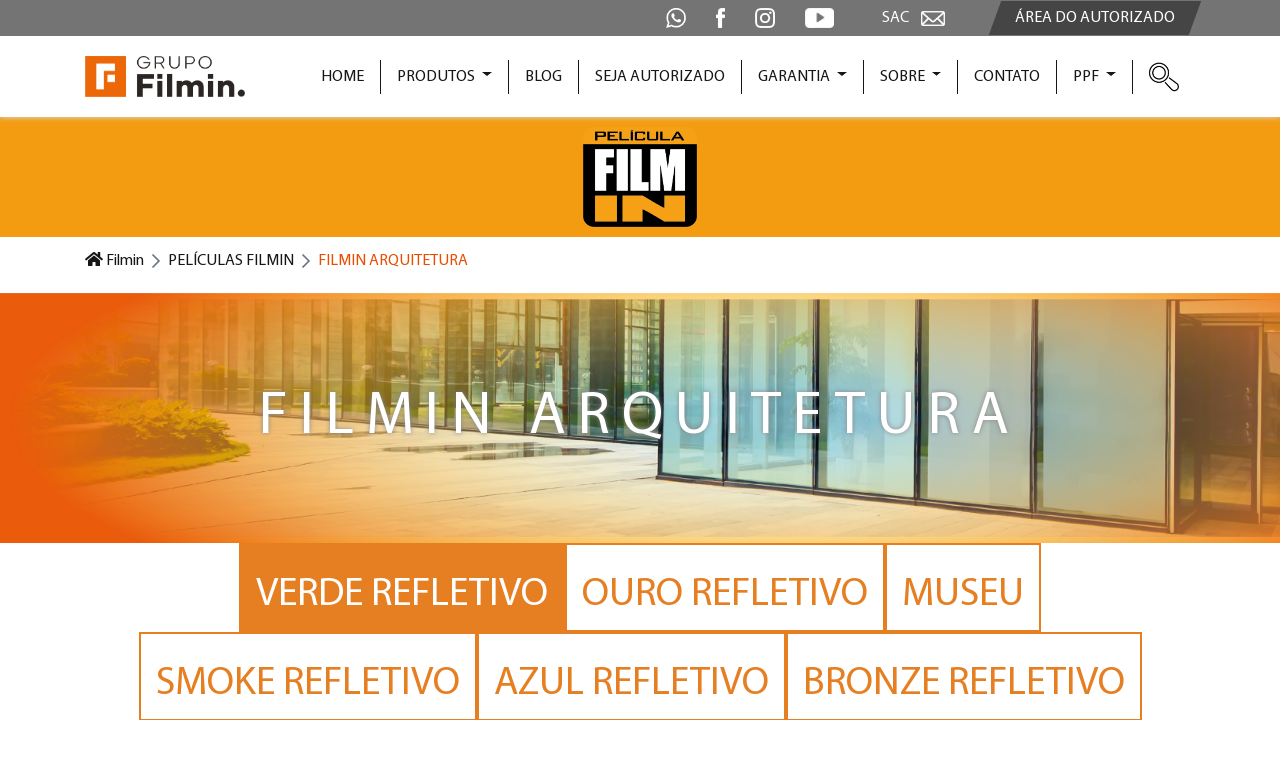

--- FILE ---
content_type: text/html; charset=UTF-8
request_url: https://peliculasfilmin.com.br/produtos/pelicula-film/FILMIN-arquitetura
body_size: 5903
content:
<!DOCTYPE html>
<html>
<head>
    <meta charset="utf-8">
    <!--    <meta name="description" content="Produtos Garware atendem os segmentos automotivo, arquitetura, construção, naval e náutico, maquinário agricola.">-->
    <meta name="author" content="Zmark">
    <meta name="generator" content="Zmark">

    <meta http-equiv="Content-Language" content="pt-br" />
    <meta http-equiv="X-UA-Compatible" content="IE=edge">
    <meta name="viewport" content="width=device-width, initial-scale=1">
    <meta charset="utf-8">
    <meta http-equiv="Content-Language" content="pt-br"/>
    <meta http-equiv="X-UA-Compatible" content="IE=edge">
    <meta name="robots" content="all, index, follow">

    
    <title>Garware | Automotivo | Arquitetura | Segurança | PPF</title>
    
    <base href="https://peliculasfilmin.com.br" />
    <link rel="canonical" href="https://peliculasfilmin.com.br/produtos/pelicula-film/FILMIN-arquitetura"/>
    <link rel="alternate" hreflang="pt-BR" href="https://peliculasfilmin.com.br/produtos/pelicula-film/FILMIN-arquitetura" />

    <link href="https://peliculasfilmin.com.br/combine/c64dba5e7557335108eb15d1595076b5-1610960142" rel="stylesheet" media="all">

    <link href="https://peliculasfilmin.com.br/combine/0a291db55294619e897bd5e56085cc0c-1610960146" rel="stylesheet" media="all">

    <link href="https://peliculasfilmin.com.br/combine/95838f39de3fceae605c4a5b06d17122-1610960142" rel="stylesheet" media="all">
    
    <link rel="shortcut icon" href="https://peliculasfilmin.com.br/themes/default/assets/images/favicon.png" />

    <!-- HTML5 shim and Respond.js for IE8 support of HTML5 elements and media queries -->

    <!--[if lt IE 9]>

    <script src="https://oss.maxcdn.com/html5shiv/3.7.2/html5shiv.min.js"></script>

    <script src="https://oss.maxcdn.com/respond/1.4.2/respond.min.js"></script>

    <![endif]-->

        
    <!-- Global site tag (gtag.js) - Google Analytics -->
<script async src="https://www.googletagmanager.com/gtag/js?id=G-NS23C49KD0"></script>
<script>
  window.dataLayer = window.dataLayer || [];
  function gtag(){dataLayer.push(arguments);}
  gtag('js', new Date());

  gtag('config', 'G-NS23C49KD0');
</script>

<!-- Meta Pixel Code -->
<script>
!function(f,b,e,v,n,t,s)
{if(f.fbq)return;n=f.fbq=function(){n.callMethod?
n.callMethod.apply(n,arguments):n.queue.push(arguments)};
if(!f._fbq)f._fbq=n;n.push=n;n.loaded=!0;n.version='2.0';
n.queue=[];t=b.createElement(e);t.async=!0;
t.src=v;s=b.getElementsByTagName(e)[0];
s.parentNode.insertBefore(t,s)}(window, document,'script',
'https://connect.facebook.net/en_US/fbevents.js');
fbq('init', '758583638738354');
fbq('track', 'PageView');
</script>
<noscript><img height="1" width="1" style="display:none"
src="https://www.facebook.com/tr?id=758583638738354&ev=PageView&noscript=1"
/></noscript>
<!-- End Meta Pixel Code -->


</head>

<body >

<div id="layout-content" class="intern">
    
<header>
   <div id="headerTop">
      <div class="container">
         <div class="header-top d-md-flex align-items-center justify-content-center justify-content-md-end flex-wrap">
            <ul class="list-network d-flex align-items-center mr-md-5 mb-4 mb-md-0">
                              <li>
                  <a href="https://linktr.ee/grupofilmin" target="_blank" title="Whatsapp"
                     rel="nofollow">
                     <figure>
                        <img src="https://peliculasfilmin.com.br/storage/app/uploads/public/613/9ff/204/6139ff2046d1a460303286.png" alt="" class="img-fluid">
                     </figure>
                  </a>
               </li>
                              <li>
                  <a href="https://facebook.com/grupofilmin" target="_blank" title="Facebook"
                     rel="nofollow">
                     <figure>
                        <img src="https://peliculasfilmin.com.br/storage/app/uploads/public/613/9ff/546/6139ff5469855491294879.png" alt="" class="img-fluid">
                     </figure>
                  </a>
               </li>
                              <li>
                  <a href="https://instagram.com/grupofilmin/" target="_blank" title="Instagram"
                     rel="nofollow">
                     <figure>
                        <img src="https://peliculasfilmin.com.br/storage/app/uploads/public/613/9ff/666/6139ff666e41c547876207.png" alt="" class="img-fluid">
                     </figure>
                  </a>
               </li>
                              <li>
                  <a href="https://www.youtube.com/channel/UCR7vm3SqGNCwkbNl9C7dnhA" target="_blank" title="Youtube"
                     rel="nofollow">
                     <figure>
                        <img src="https://peliculasfilmin.com.br/storage/app/uploads/public/613/9ff/7c1/6139ff7c1e383387514959.png" alt="" class="img-fluid">
                     </figure>
                  </a>
               </li>
                              
            </ul>

            <div class="sac-area d-flex justify-content-between align-items-center">
               <a href="mailto:sac@grupofilmin.com.br,vandrerk@terra.com.br" title="SAC">
                  <div class="sac d-flex align-items-center">
                     <span class="text-uppercase text-white">Sac</span>
                     <figure>
                        <img src="https://peliculasfilmin.com.br/themes/default/assets/images/email.png" alt="SAC" class="img-fluid">
                     </figure>
                  </div>
               </a>

               <!-- <a data-request="onLogout" role="menuitem" tabindex="-1" data-request-data="redirect: '/'" href="javascript:void(0);"><i class="fa fa-power-off"></i> Logout</a>
                        <form id="logout-form" action="" method="POST" style="display: none;">

                        </form> -->

               <a href="https://peliculasfilmin.com.br/area-autorizados/login" title="ÁREA DO AUTORIZADO">
                  <button class="area transition-all">
                     <span class="text-uppercase text-white">ÁREA DO AUTORIZADO</span>
                  </button>
               </a>
            </div>
         </div>
      </div>
   </div>

   <div id="header">
      <div class="container">
         <div class="row align-items-center">
            <div class="col-6 col-lg-2">
               <div class="logo">
                  <a href="https://peliculasfilmin.com.br" title="Filmin">
                     <figure class="transition-all">
                        <img src="https://peliculasfilmin.com.br/themes/default/assets/images/logo.png" alt="Filmin"
                             class="img-fluid">
                     </figure>
                  </a>
               </div>
            </div>

            <div class="col-6 d-lg-none">
               <div class="icon-navicon color-default text-right">
                  <i class="fas fa-bars fa-2x"> </i>
                  <i class="fas fa-times fa-2x"> </i>
g
                  <span class="text-uppercase">Menu</span>
               </div>
            </div>

            <div class="col-12 col-lg-10">
               <nav class="menu">
                  <ul class="text-uppercase d-lg-flex justify-content-lg-end align-items-center flex-wrap">
                     <li class="">
                        <a
                                title="Home"
                                href="https://peliculasfilmin.com.br"
                                class="transition-all ">
                           <span>Home</span>
                        </a>
                     </li>

                     <li class="dropdown">
                        <a
                                class="dropdown-toggle transition-all "
                                href="#" role="button" id="dropdownProducts"
                                title="Produtos"
                                data-toggle="dropdown" aria-haspopup="true" aria-expanded="false">
                           Produtos
                        </a>

                        <div class="dropdown-menu" aria-labelledby="dropdownProducts">
                                                                                          <a class="dropdown-item" href="https://peliculasfilmin.com.br/produtos/garware">GARWARE</a>
                                                                                                                        <a class="dropdown-item" href="https://peliculasfilmin.com.br/produtos/window-film">UP WINDOW FILM</a>
                                                                                                                        <a class="dropdown-item" href="https://peliculasfilmin.com.br/produtos/pelicula-film">PELÍCULAS FILMIN</a>
                                                                                                                        <a class="dropdown-item" href="https://peliculasfilmin.com.br/produtos/peicula-neweco">NEWECÔ WINDOW FILM</a>
                                                                                                                        <a class="dropdown-item" href="https://peliculasfilmin.com.br/produtos/alltak">VINIL  ALLTAK</a>
                                                                                 </div>
                     </li>

                     <li class="">
                        <a
                                title="Blog"
                                href="https://peliculasfilmin.com.br/blog"
                                class="transition-all ">
                           <span>Blog</span>
                        </a>
                     </li>

                     <li class="">
                        <a
                                title="Seja Autorizado"
                                href="https://peliculasfilmin.com.br/seja-autorizado"
                                class="transition-all ">
                           <span>Seja Autorizado</span>
                        </a>
                     </li>

                     <li class="dropdown">
                        <a
                                class="dropdown-toggle transition-all "
                                href="#" role="button" id="dropdownGarantia"
                                title="Garantia"
                                data-toggle="dropdown" aria-haspopup="true" aria-expanded="false">
                           Garantia
                        </a>

                        <div class="dropdown-menu" aria-labelledby="dropdownGarantia">
                           <a class="dropdown-item" href="https://peliculasfilmin.com.br/area-autorizados/login" title="Autorizado"> Autorizado </a>
                           <a class="dropdown-item" href="https://peliculasfilmin.com.br/garantia/login" title="Revendedor"> Revendedor </a>
                        </div>
                     </li>

                     <li class="dropdown">
                        <a
                           class="dropdown-toggle transition-all "
                           href="#" role="button" id="dropdownMenu"
                           title="Sobre"
                           data-toggle="dropdown" aria-haspopup="true" aria-expanded="false">
                           Sobre
                        </a>

                        <div class="dropdown-menu" aria-labelledby="dropdownMenu">
                           <a class="dropdown-item" href="https://peliculasfilmin.com.br/legislacao" title="LEGISLAÇÃO PARA PELÍCULAS">LEGISLAÇÃO PARA PELÍCULAS</a>
                           <a class="dropdown-item" href="https://peliculasfilmin.com.br/radiacao" title="RADIAÇÃO (UV)">RADIAÇÃO (UV)</a>
                           <a class="dropdown-item" href="https://peliculasfilmin.com.br/cuidados" title="Cuidados">Cuidados</a>
                        </div>
                     </li>

                     <li class="">
                        <a
                                title="Contato"
                                href="https://peliculasfilmin.com.br/contato"
                                class="transition-all ">
                           <span>Contato</span>
                        </a>
                     </li>

                     <li class="dropdown">
                        <a
                                class="dropdown-toggle transition-all "
                                href="#" role="button" id="dropdownProductsPPF"
                                title="PPF"
                                data-toggle="dropdown" aria-haspopup="true" aria-expanded="false">
                           PPF
                        </a>

                        <div class="dropdown-menu" aria-labelledby="dropdownProductsPPF">
                                                                                       <a class="dropdown-item" href="https://peliculasfilmin.com.br/produtos/ppf/garware">GARWARE</a>
                                                                                                                     <a class="dropdown-item" href="https://peliculasfilmin.com.br/produtos/ppf/window-film">UP WINDOW FILM</a>
                                                                                                                                                                                                                                                            </div>
                     </li>

                     <li>
                        <a   id="search"
                             title="Buscar"
                             href="javascript:void(0);">
                           <figure class="transition-all">
                              <img src="https://peliculasfilmin.com.br/themes/default/assets/images/pesquisa.png"
                                   alt="Pesquisar"
                                   class="img-fluid">
                           </figure>
                        </a>

                        <div id="boxSearch">
                           <form action="https://peliculasfilmin.com.br/busca" method="POST">
                              <div class="content-search position-relative">
                                 <input type="search" name="search" class="search-field form-control"
                                        placeholder="Buscar…" title="Pesquisa por:">

                                 <button class="send-search">
                                    <i title="Pesquisar" class="fas fa-search"></i>
                                 </button>
                              </div>
                           </form>
                        </div>
                     </li>
                  </ul>
               </nav>
            </div>
         </div>
      </div>
   </div>
</header>
    <main>
        
<section id="products">
   <div id="boxFigure" style="background: #f39c12;">
      <figure>
         <img src="https://peliculasfilmin.com.br/storage/app/uploads/public/602/d26/2a8/602d262a888ad536514217.png" class="img-fluid" alt="Filmin">
      </figure>
   </div>

               <nav aria-label="breadcrumb" class="nav-breadcrumb">
    <div class="container">
        <ol class="breadcrumb" itemscope itemtype="http://schema.org/BreadcrumbList">
            <li class="breadcrumb-item" itemprop="itemListElement" itemscope itemtype="http://schema.org/ListItem">
                <a
                        class="transition-color"
                        href="https://peliculasfilmin.com.br"
                        itemprop="item"
                        title="Filmin">
                         <span itemprop="name">
                            <i class="fas fa-home"></i>
                            Filmin
                         </span>
                    <meta itemprop="position" content="1" />
                </a>
            </li>

                        <li class="breadcrumb-item "
                itemprop="itemListElement" itemscope itemtype="http://schema.org/ListItem">
                <a
                        itemprop="item"
                        href="https://peliculasfilmin.com.br/produtos/pelicula-film"
                        title="PELÍCULAS FILMIN">
                     <span itemprop="name">
                        PELÍCULAS FILMIN
                     </span>

                                        <meta itemprop="position" content="2" />
                </a>
            </li>
                        <li class="breadcrumb-item active"
                itemprop="itemListElement" itemscope itemtype="http://schema.org/ListItem">
                <a
                        itemprop="item"
                        href="https://peliculasfilmin.com.br/produtos/pelicula-film/FILMIN-arquitetura"
                        title="FILMIN ARQUITETURA">
                     <span itemprop="name">
                        FILMIN ARQUITETURA
                     </span>

                                        <meta itemprop="position" content="3" />
                </a>
            </li>
                    </ol>
    </div>
</nav>


<script ​type="application/ld+json">
    {
        ​"@context": ​"http://schema.org",
        ​"@type": ​"BreadcrumbList",
        ​"itemListElement": [​{
            ​"@type": ​"ListItem",
            ​"position": ​1,
            ​"item": {
                ​"@id": ​"https://peliculasfilmin.com.br",
                ​"name": ​"Filmin"
            }​
        }
                                        ,​{
                ​"@type": ​"ListItem",
                ​"position": ​2,
                ​"item": {
                    ​"@id": ​"https://peliculasfilmin.com.br/produtos/pelicula-film",
                    ​"name": ​"PELÍCULAS FILMIN"
            ​   }​
            }​]
                                ,​{
                ​"@type": ​"ListItem",
                ​"position": ​3,
                ​"item": {
                    ​"@id": ​"https://peliculasfilmin.com.br/produtos/pelicula-film/FILMIN-arquitetura",
                    ​"name": ​"FILMIN ARQUITETURA"
            ​   }​
            }​]
            }
</script>
   <ul class="list-products">
      <li class="mt-2">
         <a class="d-block" href="https://peliculasfilmin.com.br/produtos/pelicula-film/FILMIN-arquitetura"
            title="FILMIN ARQUITETURA"
            style="background-image: url(https://peliculasfilmin.com.br/storage/app/uploads/public/602/d63/b83/602d63b837c2b183034675.jpg);">
            <span class="text-center d-block text-uppercase">FILMIN ARQUITETURA</span>
         </a>

         <div class="tab-content" id="categoryTabContent">
            <div class="container">
               <ul class="nav nav-pills mb-3 text-uppercase justify-content-center" id="tabsProducts" role="tablist">
                                       <li class="nav-item cat-verde-refletivo">
                        <a class="nav-link active"
                           title="Verde Refletivo"
                           id="cat-verde-refletivo-tab" data-toggle="pill" href="#cat-verde-refletivo"
                           role="tab" aria-controls="cat-verde-refletivo" aria-selected="true">
                           Verde Refletivo
                        </a>
                     </li>

                  <!--                      Cor alterada pelo admin-->
                  <style type="text/css">
                     .tab-content .cat-verde-refletivo h1,
                     .list-products li .tab-content li.cat-verde-refletivo a {
                        color: #e67e22;
                        
                     }

                     .list-products li .tab-content li.cat-verde-refletivo a.active {
                        background: #e67e22;
                        border: 2px solid #e67e22;
                        color: #fff;
                     }

                     .tab-content .verde-refletivo .block-text:after,
                     .tab-content .verde-refletivo .block-text .after-block:after,
                     .tab-content .verde-refletivo .block-text .after-block:before,
                     .tab-content .verde-refletivo .block-text:before {
                        background: #e67e22;
                     }
                  </style>
                                       <li class="nav-item cat-ouro-refletivo">
                        <a class="nav-link "
                           title="Ouro Refletivo"
                           id="cat-ouro-refletivo-tab" data-toggle="pill" href="#cat-ouro-refletivo"
                           role="tab" aria-controls="cat-ouro-refletivo" aria-selected="false">
                           Ouro Refletivo
                        </a>
                     </li>

                  <!--                      Cor alterada pelo admin-->
                  <style type="text/css">
                     .tab-content .cat-ouro-refletivo h1,
                     .list-products li .tab-content li.cat-ouro-refletivo a {
                        color: #e67e22;
                        
                     }

                     .list-products li .tab-content li.cat-ouro-refletivo a.active {
                        background: #e67e22;
                        border: 2px solid #e67e22;
                        color: #fff;
                     }

                     .tab-content .ouro-refletivo .block-text:after,
                     .tab-content .ouro-refletivo .block-text .after-block:after,
                     .tab-content .ouro-refletivo .block-text .after-block:before,
                     .tab-content .ouro-refletivo .block-text:before {
                        background: #e67e22;
                     }
                  </style>
                                       <li class="nav-item cat-museu">
                        <a class="nav-link "
                           title="Museu"
                           id="cat-museu-tab" data-toggle="pill" href="#cat-museu"
                           role="tab" aria-controls="cat-museu" aria-selected="false">
                           Museu
                        </a>
                     </li>

                  <!--                      Cor alterada pelo admin-->
                  <style type="text/css">
                     .tab-content .cat-museu h1,
                     .list-products li .tab-content li.cat-museu a {
                        color: #e67e22;
                        
                     }

                     .list-products li .tab-content li.cat-museu a.active {
                        background: #e67e22;
                        border: 2px solid #e67e22;
                        color: #fff;
                     }

                     .tab-content .museu .block-text:after,
                     .tab-content .museu .block-text .after-block:after,
                     .tab-content .museu .block-text .after-block:before,
                     .tab-content .museu .block-text:before {
                        background: #e67e22;
                     }
                  </style>
                                       <li class="nav-item cat-smoke-refletivo">
                        <a class="nav-link "
                           title="Smoke Refletivo"
                           id="cat-smoke-refletivo-tab" data-toggle="pill" href="#cat-smoke-refletivo"
                           role="tab" aria-controls="cat-smoke-refletivo" aria-selected="false">
                           Smoke Refletivo
                        </a>
                     </li>

                  <!--                      Cor alterada pelo admin-->
                  <style type="text/css">
                     .tab-content .cat-smoke-refletivo h1,
                     .list-products li .tab-content li.cat-smoke-refletivo a {
                        color: #e67e22;
                        
                     }

                     .list-products li .tab-content li.cat-smoke-refletivo a.active {
                        background: #e67e22;
                        border: 2px solid #e67e22;
                        color: #fff;
                     }

                     .tab-content .smoke-refletivo .block-text:after,
                     .tab-content .smoke-refletivo .block-text .after-block:after,
                     .tab-content .smoke-refletivo .block-text .after-block:before,
                     .tab-content .smoke-refletivo .block-text:before {
                        background: #e67e22;
                     }
                  </style>
                                       <li class="nav-item cat-azul-refletivo">
                        <a class="nav-link "
                           title="Azul Refletivo"
                           id="cat-azul-refletivo-tab" data-toggle="pill" href="#cat-azul-refletivo"
                           role="tab" aria-controls="cat-azul-refletivo" aria-selected="false">
                           Azul Refletivo
                        </a>
                     </li>

                  <!--                      Cor alterada pelo admin-->
                  <style type="text/css">
                     .tab-content .cat-azul-refletivo h1,
                     .list-products li .tab-content li.cat-azul-refletivo a {
                        color: #e67e22;
                        
                     }

                     .list-products li .tab-content li.cat-azul-refletivo a.active {
                        background: #e67e22;
                        border: 2px solid #e67e22;
                        color: #fff;
                     }

                     .tab-content .azul-refletivo .block-text:after,
                     .tab-content .azul-refletivo .block-text .after-block:after,
                     .tab-content .azul-refletivo .block-text .after-block:before,
                     .tab-content .azul-refletivo .block-text:before {
                        background: #e67e22;
                     }
                  </style>
                                       <li class="nav-item cat-bronze-refletivo">
                        <a class="nav-link "
                           title="Bronze Refletivo"
                           id="cat-bronze-refletivo-tab" data-toggle="pill" href="#cat-bronze-refletivo"
                           role="tab" aria-controls="cat-bronze-refletivo" aria-selected="false">
                           Bronze Refletivo
                        </a>
                     </li>

                  <!--                      Cor alterada pelo admin-->
                  <style type="text/css">
                     .tab-content .cat-bronze-refletivo h1,
                     .list-products li .tab-content li.cat-bronze-refletivo a {
                        color: #e67e22;
                        
                     }

                     .list-products li .tab-content li.cat-bronze-refletivo a.active {
                        background: #e67e22;
                        border: 2px solid #e67e22;
                        color: #fff;
                     }

                     .tab-content .bronze-refletivo .block-text:after,
                     .tab-content .bronze-refletivo .block-text .after-block:after,
                     .tab-content .bronze-refletivo .block-text .after-block:before,
                     .tab-content .bronze-refletivo .block-text:before {
                        background: #e67e22;
                     }
                  </style>
                                       <li class="nav-item cat-NATURAL">
                        <a class="nav-link "
                           title="Natural"
                           id="cat-NATURAL-tab" data-toggle="pill" href="#cat-NATURAL"
                           role="tab" aria-controls="cat-NATURAL" aria-selected="false">
                           Natural
                        </a>
                     </li>

                  <!--                      Cor alterada pelo admin-->
                  <style type="text/css">
                     .tab-content .cat-NATURAL h1,
                     .list-products li .tab-content li.cat-NATURAL a {
                        color: #e67e22;
                        
                     }

                     .list-products li .tab-content li.cat-NATURAL a.active {
                        background: #e67e22;
                        border: 2px solid #e67e22;
                        color: #fff;
                     }

                     .tab-content .NATURAL .block-text:after,
                     .tab-content .NATURAL .block-text .after-block:after,
                     .tab-content .NATURAL .block-text .after-block:before,
                     .tab-content .NATURAL .block-text:before {
                        background: #e67e22;
                     }
                  </style>
                                 </ul>

               <div class="tab-content mb-5" id="pills-tabContent">
                                       <div class="cat-verde-refletivo tab-pane fade show active" id="cat-verde-refletivo"
                          role="tabpanel" aria-labelledby="cat-verde-refletivo-tab">

                        <h1 class="font-light text-uppercase">PELÍCULAS <strong>Verde Refletivo</strong></h1>

                        <div class="block-text position-relative">
                           <div class="after-block position-relative mb-5">
                              <p>Película arquitetônica verde refletiva externa e prata interno, ideal para padronização das fachadas de casas e prédios. Gera um visual sofisticado e moderno para qualquer ambiente. &nbsp;&nbsp;</p>
                           </div>

                                                      <div class="benefits">
                                                            <figure>
                                 <img src="https://peliculasfilmin.com.br/storage/app/uploads/public/603/6b9/ab4/6036b9ab47189298565173.jpg" class="img-fluid"
                                      alt="Verde Refletivo">
                              </figure>
                              
                              <h2 class="font-bold title-benefits" style="background: #e67e22; color: #fff;">
                                 PRINCIPAIS BENEFÍCIOS Verde Refletivo:
                              </h2>

                              <ul>
	<li>Maior conforto térmico;</li>
	<li>Maior economia de energia;</li>
	<li>Maior privacidade;</li>
	<li>Maior proteção contra desbotamento de móveis e tapetes;</li>
	<li>Melhora a estética do ambiente;&nbsp;</li>
	<li>Maior segurança e proteção.</li>
</ul>
                           </div>
                                                   </div>
                     </div>
                                       <div class="cat-ouro-refletivo tab-pane fade " id="cat-ouro-refletivo"
                          role="tabpanel" aria-labelledby="cat-ouro-refletivo-tab">

                        <h1 class="font-light text-uppercase">PELÍCULAS <strong>Ouro Refletivo</strong></h1>

                        <div class="block-text position-relative">
                           <div class="after-block position-relative mb-5">
                              <p>Película arquitetônica ouro refletiva externa e prata interno, ideal para padronização das fachadas de casas e prédios. Gera um visual sofisticado e moderno para qualquer ambiente. &nbsp;&nbsp;</p>

<p>
	<br>
</p>
                           </div>

                                                      <div class="benefits">
                                                            <figure>
                                 <img src="https://peliculasfilmin.com.br/storage/app/uploads/public/603/6ba/169/6036ba1690db4760386294.jpg" class="img-fluid"
                                      alt="Ouro Refletivo">
                              </figure>
                              
                              <h2 class="font-bold title-benefits" style="background: #e67e22; color: #fff;">
                                 PRINCIPAIS BENEFÍCIOS Ouro Refletivo:
                              </h2>

                              <ul>
	<li>Maior conforto térmico;</li>
	<li>Maior economia de energia;</li>
	<li>Maior privacidade;</li>
	<li>Maior proteção contra desbotamento de móveis e tapetes;</li>
	<li>Melhora a estética do ambiente;&nbsp;</li>
	<li>Maior segurança e proteção.</li>
</ul>
                           </div>
                                                   </div>
                     </div>
                                       <div class="cat-museu tab-pane fade " id="cat-museu"
                          role="tabpanel" aria-labelledby="cat-museu-tab">

                        <h1 class="font-light text-uppercase">PELÍCULA <strong>Museu</strong></h1>

                        <div class="block-text position-relative">
                           <div class="after-block position-relative mb-5">
                              <p>Película de controle solar totalmente transparente, você pode contar com todas as proteções dos raios UV de uma película arquitetônica sem perder a transparência.&nbsp;</p>
                           </div>

                                                      <div class="benefits">
                                                            <figure>
                                 <img src="https://peliculasfilmin.com.br/storage/app/uploads/public/603/6ba/5da/6036ba5da55a7659799876.jpg" class="img-fluid"
                                      alt="Museu">
                              </figure>
                              
                              <h2 class="font-bold title-benefits" style="background: #e67e22; color: #fff;">
                                 PRINCIPAIS BENEFÍCIOS Museu:
                              </h2>

                              <main>
	<section>
		<div aria-labelledby="cat-verde-refletivo-tab">

			<ul>
				<li>Maior conforto térmico;</li>
				<li>Maior economia de energia;</li>
				<li>Maior proteção contra desbotamento de móveis e tapetes;</li>
				<li>Não altera fachadas e ambientes.</li>
			</ul>

			<p>
				<a href="tel:05137780404" target="_blank" title="Central RS">
					<br>
				</a></p>
		</div>
	</section>
</main>
                           </div>
                                                   </div>
                     </div>
                                       <div class="cat-smoke-refletivo tab-pane fade " id="cat-smoke-refletivo"
                          role="tabpanel" aria-labelledby="cat-smoke-refletivo-tab">

                        <h1 class="font-light text-uppercase">PELÍCULAS <strong>Smoke Refletivo</strong></h1>

                        <div class="block-text position-relative">
                           <div class="after-block position-relative mb-5">
                              <p>Película arquitetônica fumê refletiva externa e prata interna, ideal para padronização das fachadas de casas e prédios. Também disponível na versão invertida prata externa e fumê interna. Gera um visual sofisticado e moderno para qualquer ambiente. &nbsp; &nbsp;</p>

<p>
	<br>
</p>
                           </div>

                                                      <div class="benefits">
                                                            <figure>
                                 <img src="https://peliculasfilmin.com.br/storage/app/uploads/public/603/6bb/34b/6036bb34b7ffc128600967.jpg" class="img-fluid"
                                      alt="Smoke Refletivo">
                              </figure>
                              
                              <h2 class="font-bold title-benefits" style="background: #e67e22; color: #fff;">
                                 PRINCIPAIS BENEFÍCIOS Smoke Refletivo:
                              </h2>

                              <ul>
	<li>Maior conforto térmico;</li>
	<li>Maior economia de energia;</li>
	<li>Maior privacidade;</li>
	<li>Maior proteção contra desbotamento de móveis e tapetes;</li>
	<li>Melhora a estética do ambiente;&nbsp;</li>
	<li>Maior segurança e proteção.</li>
</ul>
                           </div>
                                                   </div>
                     </div>
                                       <div class="cat-azul-refletivo tab-pane fade " id="cat-azul-refletivo"
                          role="tabpanel" aria-labelledby="cat-azul-refletivo-tab">

                        <h1 class="font-light text-uppercase"> <strong>Azul Refletivo</strong></h1>

                        <div class="block-text position-relative">
                           <div class="after-block position-relative mb-5">
                              <p>Película arquitetônica azul refletiva &nbsp;externa &nbsp;e prata interno, ideal para padronização das fachadas de casas e prédios. Gera um visual sofisticado e moderno para qualquer ambiente. &nbsp;&nbsp;</p>

<p>
	<br>
</p>
                           </div>

                                                      <div class="benefits">
                                                            <figure>
                                 <img src="https://peliculasfilmin.com.br/storage/app/uploads/public/603/7a5/1f7/6037a51f7aac4032068025.png" class="img-fluid"
                                      alt="Azul Refletivo">
                              </figure>
                              
                              <h2 class="font-bold title-benefits" style="background: #e67e22; color: #fff;">
                                 PRINCIPAIS BENEFÍCIOS Azul Refletivo:
                              </h2>

                              <ul>
	<li>Maior conforto térmico;</li>
	<li>Maior economia de energia;</li>
	<li>Maior privacidade;</li>
	<li>Maior proteção contra desbotamento de móveis e tapetes;</li>
	<li>Melhora a estética do ambiente;&nbsp;</li>
	<li>Maior segurança e proteção.</li>
</ul>
                           </div>
                                                   </div>
                     </div>
                                       <div class="cat-bronze-refletivo tab-pane fade " id="cat-bronze-refletivo"
                          role="tabpanel" aria-labelledby="cat-bronze-refletivo-tab">

                        <h1 class="font-light text-uppercase">PELÍCULAS <strong>Bronze Refletivo</strong></h1>

                        <div class="block-text position-relative">
                           <div class="after-block position-relative mb-5">
                              <p>Película arquitetônica bronze refletivo externa &nbsp;e prata interno, ideal para padronização das fachadas de casas e prédios. Gera um visual sofisticado e moderno para qualquer ambiente.</p>

<p>
	<br>
</p>
                           </div>

                                                      <div class="benefits">
                                                            <figure>
                                 <img src="https://peliculasfilmin.com.br/storage/app/uploads/public/603/6bc/188/6036bc1880932987528349.png" class="img-fluid"
                                      alt="Bronze Refletivo">
                              </figure>
                              
                              <h2 class="font-bold title-benefits" style="background: #e67e22; color: #fff;">
                                 PRINCIPAIS BENEFÍCIOS Bronze Refletivo:
                              </h2>

                              <ul>
	<li>Maior conforto térmico;</li>
	<li>Maior economia de energia;</li>
	<li>Maior privacidade;</li>
	<li>Maior proteção contra desbotamento de móveis e tapetes;</li>
	<li>Melhora a estética do ambiente;&nbsp;</li>
	<li>Maior segurança e proteção.</li>
</ul>
                           </div>
                                                   </div>
                     </div>
                                       <div class="cat-NATURAL tab-pane fade " id="cat-NATURAL"
                          role="tabpanel" aria-labelledby="cat-NATURAL-tab">

                        <h1 class="font-light text-uppercase"> <strong>Natural</strong></h1>

                        <div class="block-text position-relative">
                           <div class="after-block position-relative mb-5">
                              <p>Películas arquitetônicas da linha natural ideal para personalizar ambientes, trazem um visual arrojado e alegre, contamos com uma vasta gama de cores azul, vermelho, amarelo, verde, roxo e rosa. Consulte disponibilidades. &nbsp; &nbsp;</p>
                           </div>

                                                      <div class="benefits">
                                                            <figure>
                                 <img src="https://peliculasfilmin.com.br/storage/app/uploads/public/603/6bd/722/6036bd7222c28718859852.jpg" class="img-fluid"
                                      alt="Natural">
                              </figure>
                              
                              <h2 class="font-bold title-benefits" style="background: #e67e22; color: #fff;">
                                 PRINCIPAIS BENEFÍCIOS Natural:
                              </h2>

                              <ul>
	<li>Maior conforto térmico;</li>
	<li>Maior economia de energia;</li>
	<li>Maior privacidade;</li>
	<li>Maior proteção contra desbotamento de móveis e tapetes;</li>
	<li>Melhora a estética do ambiente;&nbsp;</li>
	<li>Maior segurança e proteção.</li>
</ul>
                           </div>
                                                   </div>
                     </div>
                                 </div>
            </div>
         </div>
      </li>
   </ul>
</section>    </main>

    
<footer>
    <div class="container">
       <ul class="list-phones row text-white">
                      <li class="col-md-6 col-lg-4">
               <a href="tel:05137780404"
               title="Central RS" target="_blank">
                   <div class="item-phone d-flex align-items-center">
                       <figure>
                           <img src="https://peliculasfilmin.com.br/themes/default/assets/images/phone.png" class="img-fluid" alt="">
                       </figure>

                       <p class="text-center">
                           <span class="d-block font-bold">Central RS</span>
                           (51) 3778 0404
                       </p>
                   </div>
               </a>
           </li>
                      <li class="col-md-6 col-lg-4">
               <a href="tel:04833444982"
               title="Central SC" target="_blank">
                   <div class="item-phone d-flex align-items-center">
                       <figure>
                           <img src="https://peliculasfilmin.com.br/themes/default/assets/images/phone.png" class="img-fluid" alt="">
                       </figure>

                       <p class="text-center">
                           <span class="d-block font-bold">Central SC</span>
                           (48) 3344 4982
                       </p>
                   </div>
               </a>
           </li>
                      <li class="col-md-6 col-lg-4">
               <a href="tel:01134580015"
               title="Central SP" target="_blank">
                   <div class="item-phone d-flex align-items-center">
                       <figure>
                           <img src="https://peliculasfilmin.com.br/themes/default/assets/images/phone.png" class="img-fluid" alt="">
                       </figure>

                       <p class="text-center">
                           <span class="d-block font-bold">Central SP</span>
                           (11) 3458 0015
                       </p>
                   </div>
               </a>
           </li>
                      <li class="col-md-12">
               <p class="text-center font-14">
                  CNPJ 05.243.805/0001-80 | FILM IN COMÉRCIO DE PELICULAS EIRELI - EPP
                  
               </p>
           </li>
       </ul>
    </div>

    <!--SETA TOPO-->
    <div class="arrow-up text-center">
        <i class="fas fa-angle-up"></i>
        <span class="d-block">
        Topo
    </span>
    </div>
    <!--END SETA TOPO-->
</footer>
<!-- END FOOTER --></div>

<!-- Scripts -->
<script src="https://peliculasfilmin.com.br/combine/11c10ccda45523cf5be8245bb043605a-1615255669"></script>


<script src="https://peliculasfilmin.com.br/combine/23926d643f02affe98cf3af4ef9465d4-1615255669"></script>


<script src="https://peliculasfilmin.com.br/combine/1dc0a345c2c985555c448cfa2c9f2b88-1727443195"></script>

<!-- HTML5 shim and Respond.js for IE8 support of HTML5 elements and media queries -->
<!--[if lt IE 9]>
<script src="https://oss.maxcdn.com/html5shiv/3.7.2/html5shiv.min.js"></script>
<script src="https://oss.maxcdn.com/respond/1.4.2/respond.min.js"></script>
<![endif]-->

<script src="/modules/system/assets/js/framework.combined-min.js"></script>
<link rel="stylesheet" property="stylesheet" href="/modules/system/assets/css/framework.extras-min.css">

<script type="application/ld+json">
    {
        "@context": "http://schema.org",
        "@type": "Organization",
        "url": "https://peliculasfilmin.com.br",
        "sameAs" : [
        ],
        "contactPoint": [{
            "@type": "ContactPoint",
            "telephone": "+55-51-3406-2626",
            "contactType": "customer service"
        }]
    }
</script>

<script type="application/ld+json">
    {
        "@context": "http://schema.org",
        "@type": "LocalBusiness",
        "address": [{
            "@type": "PostalAddress",
            "postalCode": "94930340",
            "addressCountry": "Brazil",
            "addressLocality": "Cachoeirinha",
            "addressRegion": "Rio Grande do Sul",
            "streetAddress": "Estrada José Zingano, 370, Distrito Industrial"
        }],
        "description": "",
        "name": "Juntapel",
        "telephone": "+55-51-3406-2626",
        "priceRange":"$$$",
        "image" : "https://peliculasfilmin.com.br/themes/default/assets/images/logo.png"
    }
</script>


<script type="application/ld+json">
    {
        "@context": "http://schema.org",
        "@type": "WebPage",
        "url": "https://peliculasfilmin.com.br",
        "description": "",
        "name": "Juntapel",
        "publisher": {
            "@type": "WebSite",
            "name": "Juntapel"
        }
    }
</script>

</body>

</html>

--- FILE ---
content_type: text/css; charset=UTF-8
request_url: https://peliculasfilmin.com.br/combine/95838f39de3fceae605c4a5b06d17122-1610960142
body_size: 7602
content:
.animated {-webkit-animation-duration:1s;animation-duration:1s;-webkit-animation-fill-mode:both;animation-fill-mode:both }.slow{-webkit-animation-duration:1.5s;animation-duration:1.5s;-webkit-animation-fill-mode:both;animation-fill-mode:both }.slower{-webkit-animation-duration:2s;animation-duration:2s;-webkit-animation-fill-mode:both;animation-fill-mode:both }.slowest{-webkit-animation-duration:3s;animation-duration:3s;-webkit-animation-fill-mode:both;animation-fill-mode:both }.delay-250 {-webkit-animation-delay:0.25s;-moz-animation-delay:0.25s;-o-animation-delay:0.25s;animation-delay:0.25s }.delay-500 {-webkit-animation-delay:0.5s;-moz-animation-delay:0.5s;-o-animation-delay:0.5s;animation-delay:0.5s }.delay-750 {-webkit-animation-delay:0.75s;-moz-animation-delay:0.75s;-o-animation-delay:0.75s;animation-delay:0.75s }.delay-1000 {-webkit-animation-delay:1.0s;-moz-animation-delay:1.0s;-o-animation-delay:1.0s;animation-delay:1.0s }.delay-1250 {-webkit-animation-delay:1.25s;-moz-animation-delay:1.25s;-o-animation-delay:1.25s;animation-delay:1.25s }.delay-1500 {-webkit-animation-delay:1.5s;-moz-animation-delay:1.5s;-o-animation-delay:1.5s;animation-delay:1.5s }.delay-1750 {-webkit-animation-delay:1.75s;-moz-animation-delay:1.75s;-o-animation-delay:1.75s;animation-delay:1.75s }.delay-2000 {-webkit-animation-delay:2.0s;-moz-animation-delay:2.0s;-o-animation-delay:2.0s;animation-delay:2.0s }.delay-2500 {-webkit-animation-delay:2.5s;-moz-animation-delay:2.5s;-o-animation-delay:2.5s;animation-delay:2.5s }.delay-2000 {-webkit-animation-delay:2.0s;-moz-animation-delay:2.0s;-o-animation-delay:2.0s;animation-delay:2.0s }.delay-2500 {-webkit-animation-delay:2.5s;-moz-animation-delay:2.5s;-o-animation-delay:2.5s;animation-delay:2.5s }.delay-3000 {-webkit-animation-delay:3.0s;-moz-animation-delay:3.0s;-o-animation-delay:3.0s;animation-delay:3.0s }.delay-3500 {-webkit-animation-delay:3.5s;-moz-animation-delay:3.5s;-o-animation-delay:3.5s;animation-delay:3.5s }.bounceInRight,.bounceInLeft,.bounceInUp,.bounceInDown{opacity:0;-webkit-transform:translateX(400px);transform:translateX(400px) }.fadeInRight,.fadeInLeft,.fadeInUp,.fadeInDown{opacity:0;-webkit-transform:translateX(400px);transform:translateX(400px) }.flipInX,.flipInY,.rotateIn,.rotateInUpLeft,.rotateInUpRight,.rotateInDownLeft,.rotateDownUpRight,.rollIn{opacity:0 }.lightSpeedInRight,.lightSpeedInLeft{opacity:0;-webkit-transform:translateX(400px);transform:translateX(400px) }@-webkit-keyframes bounceIn {0% {opacity:0;-webkit-transform:scale(.3) }50% {opacity:1;-webkit-transform:scale(1.05) }70% {-webkit-transform:scale(.9) }100% {-webkit-transform:scale(1) }}@keyframes bounceIn {0% {opacity:0;transform:scale(.3) }50% {opacity:1;transform:scale(1.05) }70% {transform:scale(.9) }100% {transform:scale(1) }}.bounceIn.go {-webkit-animation-name:bounceIn;animation-name:bounceIn }@-webkit-keyframes bounceInRight {0% {opacity:0;-webkit-transform:translateX(400px) }60% {-webkit-transform:translateX(-30px) }80% {-webkit-transform:translateX(10px) }100% {opacity:1;-webkit-transform:translateX(0) }}@keyframes bounceInRight {0% {opacity:0;transform:translateX(400px) }60% {transform:translateX(-30px) }80% {transform:translateX(10px) }100% {opacity:1;transform:translateX(0) }}.bounceInRight.go {-webkit-animation-name:bounceInRight;animation-name:bounceInRight }@-webkit-keyframes bounceInLeft {0% {opacity:0;-webkit-transform:translateX(-400px) }60% {-webkit-transform:translateX(30px) }80% {-webkit-transform:translateX(-10px) }100% {opacity:1;-webkit-transform:translateX(0) }}@keyframes bounceInLeft {0% {opacity:0;transform:translateX(-400px) }60% {transform:translateX(30px) }80% {transform:translateX(-10px) }100% {opacity:1;transform:translateX(0) }}.bounceInLeft.go {-webkit-animation-name:bounceInLeft;animation-name:bounceInLeft }@-webkit-keyframes bounceInUp {0% {opacity:0;-webkit-transform:translateY(400px) }60% {-webkit-transform:translateY(-30px) }80% {-webkit-transform:translateY(10px) }100% {opacity:1;-webkit-transform:translateY(0) }}@keyframes bounceInUp {0% {opacity:0;transform:translateY(400px) }60% {transform:translateY(-30px) }80% {transform:translateY(10px) }100% {opacity:1;transform:translateY(0) }}.bounceInUp.go {-webkit-animation-name:bounceInUp;animation-name:bounceInUp }@-webkit-keyframes bounceInDown {0% {opacity:0;-webkit-transform:translateY(-400px) }60% {-webkit-transform:translateY(30px) }80% {-webkit-transform:translateY(-10px) }100% {opacity:1;-webkit-transform:translateY(0) }}@keyframes bounceInDown {0% {opacity:0;transform:translateY(-400px) }60% {transform:translateY(30px) }80% {transform:translateY(-10px) }100% {opacity:1;transform:translateY(0) }}.bounceInDown.go {-webkit-animation-name:bounceInDown;animation-name:bounceInDown }@-webkit-keyframes fadeIn {0% {opacity:0}100% {opacity:1;display:block}}@keyframes fadeIn {0% {opacity:0}100% {opacity:1;display:block}}.fadeIn{opacity:0 }.fadeIn.go {-webkit-animation-name:fadeIn;animation-name:fadeIn }@-webkit-keyframes growIn {0% {-webkit-transform:scale(0.2);opacity:0 }50% {-webkit-transform:scale(1.2) }100% {-webkit-transform:scale(1);opacity:1 }}@keyframes growIn {0% {transform:scale(0.2);opacity:0 }50% {transform:scale(1.2) }100% {transform:scale(1);opacity:1 }}.growIn {-webkit-transform:scale(0.2);transform:scale(0.2);opacity:0 }.growIn.go{-webkit-animation-name:growIn;animation-name:growIn }@-webkit-keyframes shake {0%,100% {-webkit-transform:translateX(0)}10%,30%,50%,70%,90% {-webkit-transform:translateX(-10px)}20%,40%,60%,80% {-webkit-transform:translateX(10px)}}@keyframes shake {0%,100% {transform:translateX(0)}10%,30%,50%,70%,90% {transform:translateX(-10px)}20%,40%,60%,80% {transform:translateX(10px)}}.shake.go {-webkit-animation-name:shake;animation-name:shake }@-webkit-keyframes shakeUp {0%,100% {-webkit-transform:translateY(0)}10%,30%,50%,70%,90% {-webkit-transform:translateY(-10px)}20%,40%,60%,80% {-webkit-transform:translateY(10px)}}@keyframes shakeUp {0%,100% {transform:translateY(0)}10%,30%,50%,70%,90% {transform:translateY(-10px)}20%,40%,60%,80% {transform:translateY(10px)}}.shakeUp.go {-webkit-animation-name:shakeUp;animation-name:shakeUp }@-webkit-keyframes fadeInLeft {0% {opacity:0;-webkit-transform:translateX(-400px) }50%{opacity:0.3 }100% {opacity:1;-webkit-transform:translateX(0) }}@keyframes fadeInLeft {0% {opacity:0;transform:translateX(-400px) }50%{opacity:0.3 }100% {opacity:1;transform:translateX(0) }}.fadeInLeft{opacity:0;-webkit-transform:translateX(-400px);transform:translateX(-400px) }.fadeInLeft.go {-webkit-animation-name:fadeInLeft;animation-name:fadeInLeft }@-webkit-keyframes fadeInRight {0% {opacity:0;-webkit-transform:translateX(400px) }50%{opacity:0.3 }100% {opacity:1;-webkit-transform:translateX(0) }}@keyframes fadeInRight {0% {opacity:0;transform:translateX(400px) }50%{opacity:0.3 }100% {opacity:1;transform:translateX(0) }}.fadeInRight{opacity:0;-webkit-transform:translateX(400px);transform:translateX(400px) }.fadeInRight.go {-webkit-animation-name:fadeInRight;animation-name:fadeInRight }@-webkit-keyframes fadeInUp {0% {opacity:0;-webkit-transform:translateY(400px) }50%{opacity:0.3 }100% {opacity:1;-webkit-transform:translateY(0) }}@keyframes fadeInUp {0% {opacity:0;transform:translateY(400px) }50%{opacity:0.3 }100% {opacity:1;transform:translateY(0) }}.fadeInUp{opacity:0;-webkit-transform:translateY(400px);transform:translateY(400px) }.fadeInUp.go {-webkit-animation-name:fadeInUp;animation-name:fadeInUp }@-webkit-keyframes fadeInDown {0% {opacity:0;-webkit-transform:translateY(-400px) }50%{opacity:0.3 }100% {opacity:1;-webkit-transform:translateY(0) }}@keyframes fadeInDown {0% {opacity:0;transform:translateY(-400px) }50%{opacity:0.3 }100% {opacity:1;transform:translateY(0) }}.fadeInDown{opacity:0;-webkit-transform:translateY(-400px);transform:translateY(-400px) }.fadeInDown.go {-webkit-animation-name:fadeInDown;animation-name:fadeInDown }@-webkit-keyframes rotateIn {0% {-webkit-transform-origin:center center;-webkit-transform:rotate(-200deg);opacity:0 }100% {-webkit-transform-origin:center center;-webkit-transform:rotate(0);opacity:1 }}@keyframes rotateIn {0% {transform-origin:center center;transform:rotate(-200deg);opacity:0 }100% {transform-origin:center center;transform:rotate(0);opacity:1 }}.rotateIn.go {-webkit-animation-name:rotateIn;animation-name:rotateIn }@-webkit-keyframes rotateInUpLeft {0% {-webkit-transform-origin:left bottom;-webkit-transform:rotate(90deg);opacity:0 }100% {-webkit-transform-origin:left bottom;-webkit-transform:rotate(0);opacity:1 }}@keyframes rotateInUpLeft {0% {transform-origin:left bottom;transform:rotate(90deg);opacity:0 }100% {transform-origin:left bottom;transform:rotate(0);opacity:1 }}.rotateInUpLeft.go {-webkit-animation-name:rotateInUpLeft;animation-name:rotateInUpLeft }@-webkit-keyframes rotateInDownLeft {0% {-webkit-transform-origin:left bottom;-webkit-transform:rotate(-90deg);opacity:0 }100% {-webkit-transform-origin:left bottom;-webkit-transform:rotate(0);opacity:1 }}@keyframes rotateInDownLeft {0% {transform-origin:left bottom;transform:rotate(-90deg);opacity:0 }100% {transform-origin:left bottom;transform:rotate(0);opacity:1 }}.rotateInDownLeft.go {-webkit-animation-name:rotateInDownLeft;animation-name:rotateInDownLeft }@-webkit-keyframes rotateInUpRight {0% {-webkit-transform-origin:right bottom;-webkit-transform:rotate(-90deg);opacity:0 }100% {-webkit-transform-origin:right bottom;-webkit-transform:rotate(0);opacity:1 }}@keyframes rotateInUpRight {0% {transform-origin:right bottom;transform:rotate(-90deg);opacity:0 }100% {transform-origin:right bottom;transform:rotate(0);opacity:1 }}.rotateInUpRight.go {-webkit-animation-name:rotateInUpRight;animation-name:rotateInUpRight }@-webkit-keyframes rotateInDownRight {0% {-webkit-transform-origin:right bottom;-webkit-transform:rotate(90deg);opacity:0 }100% {-webkit-transform-origin:right bottom;-webkit-transform:rotate(0);opacity:1 }}@keyframes rotateInDownRight {0% {transform-origin:right bottom;transform:rotate(90deg);opacity:0 }100% {transform-origin:right bottom;transform:rotate(0);opacity:1 }}.rotateInDownRight.go {-webkit-animation-name:rotateInDownRight;animation-name:rotateInDownRight }@-webkit-keyframes rollIn {0% {opacity:0;-webkit-transform:translateX(-100%) rotate(-120deg) }100% {opacity:1;-webkit-transform:translateX(0px) rotate(0deg) }}@keyframes rollIn {0% {opacity:0;transform:translateX(-100%) rotate(-120deg) }100% {opacity:1;transform:translateX(0px) rotate(0deg) }}.rollIn.go {-webkit-animation-name:rollIn;animation-name:rollIn }@-webkit-keyframes wiggle {0% {-webkit-transform:skewX(9deg) }10% {-webkit-transform:skewX(-8deg) }20% {-webkit-transform:skewX(7deg) }30% {-webkit-transform:skewX(-6deg) }40% {-webkit-transform:skewX(5deg) }50% {-webkit-transform:skewX(-4deg) }60% {-webkit-transform:skewX(3deg) }70% {-webkit-transform:skewX(-2deg) }80% {-webkit-transform:skewX(1deg) }90% {-webkit-transform:skewX(0deg) }100% {-webkit-transform:skewX(0deg) }}@keyframes wiggle {0% {transform:skewX(9deg) }10% {transform:skewX(-8deg) }20% {transform:skewX(7deg) }30% {transform:skewX(-6deg) }40% {transform:skewX(5deg) }50% {transform:skewX(-4deg) }60% {transform:skewX(3deg) }70% {transform:skewX(-2deg) }80% {transform:skewX(1deg) }90% {transform:skewX(0deg) }100% {transform:skewX(0deg) }}.wiggle.go {-webkit-animation-name:wiggle;animation-name:wiggle;-webkit-animation-timing-function:ease-in;animation-timing-function:ease-in }@-webkit-keyframes swing {20%,40%,60%,80%,100% {-webkit-transform-origin:top center }20% {-webkit-transform:rotate(15deg) }40% {-webkit-transform:rotate(-10deg) }60% {-webkit-transform:rotate(5deg) }80% {-webkit-transform:rotate(-5deg) }100% {-webkit-transform:rotate(0deg) }}@keyframes swing {20% {transform:rotate(15deg) }40% {transform:rotate(-10deg) }60% {transform:rotate(5deg) }80% {transform:rotate(-5deg) }100% {transform:rotate(0deg) }}.swing.go {-webkit-transform-origin:top center;transform-origin:top center;-webkit-animation-name:swing;animation-name:swing }@-webkit-keyframes tada {0% {-webkit-transform:scale(1)}10%,20% {-webkit-transform:scale(0.9) rotate(-3deg)}30%,50%,70%,90% {-webkit-transform:scale(1.1) rotate(3deg)}40%,60%,80% {-webkit-transform:scale(1.1) rotate(-3deg)}100% {-webkit-transform:scale(1) rotate(0)}}@keyframes tada {0% {transform:scale(1)}10%,20% {transform:scale(0.9) rotate(-3deg)}30%,50%,70%,90% {transform:scale(1.1) rotate(3deg)}40%,60%,80% {transform:scale(1.1) rotate(-3deg)}100% {transform:scale(1) rotate(0)}}.tada.go {-webkit-animation-name:tada;animation-name:tada }@-webkit-keyframes wobble {0% {-webkit-transform:translateX(0%) }15% {-webkit-transform:translateX(-25%) rotate(-5deg) }30% {-webkit-transform:translateX(20%) rotate(3deg) }45% {-webkit-transform:translateX(-15%) rotate(-3deg) }60% {-webkit-transform:translateX(10%) rotate(2deg) }75% {-webkit-transform:translateX(-5%) rotate(-1deg) }100% {-webkit-transform:translateX(0%) }}@keyframes wobble {0% {transform:translateX(0%) }15% {transform:translateX(-25%) rotate(-5deg) }30% {transform:translateX(20%) rotate(3deg) }45% {transform:translateX(-15%) rotate(-3deg) }60% {transform:translateX(10%) rotate(2deg) }75% {transform:translateX(-5%) rotate(-1deg) }100% {transform:translateX(0%) }}.wobble.go {-webkit-animation-name:wobble;animation-name:wobble }@-webkit-keyframes pulse {0% {-webkit-transform:scale(1) }50% {-webkit-transform:scale(1.1) }100% {-webkit-transform:scale(1) }}@keyframes pulse {0% {transform:scale(1) }50% {transform:scale(1.1) }100% {transform:scale(1) }}.pulse.go {-webkit-animation-name:pulse;animation-name:pulse }@-webkit-keyframes lightSpeedInRight {0% {-webkit-transform:translateX(100%) skewX(-30deg);opacity:0 }60% {-webkit-transform:translateX(-20%) skewX(30deg);opacity:1 }80% {-webkit-transform:translateX(0%) skewX(-15deg);opacity:1 }100% {-webkit-transform:translateX(0%) skewX(0deg);opacity:1 }}@keyframes lightSpeedInRight {0% {transform:translateX(100%) skewX(-30deg);opacity:0 }60% {transform:translateX(-20%) skewX(30deg);opacity:1 }80% {transform:translateX(0%) skewX(-15deg);opacity:1 }100% {transform:translateX(0%) skewX(0deg);opacity:1 }}.lightSpeedInRight.go {-webkit-animation-name:lightSpeedInRight;animation-name:lightSpeedInRight;-webkit-animation-timing-function:ease-out;animation-timing-function:ease-out }@-webkit-keyframes lightSpeedInLeft {0% {-webkit-transform:translateX(-100%) skewX(30deg);opacity:0 }60% {-webkit-transform:translateX(20%) skewX(-30deg);opacity:1 }80% {-webkit-transform:translateX(0%) skewX(15deg);opacity:1 }100% {-webkit-transform:translateX(0%) skewX(0deg);opacity:1 }}@keyframes lightSpeedInLeft {0% {transform:translateX(-100%) skewX(30deg);opacity:0 }60% {transform:translateX(20%) skewX(-30deg);opacity:1 }80% {transform:translateX(0%) skewX(15deg);opacity:1 }100% {transform:translateX(0%) skewX(0deg);opacity:1 }}.lightSpeedInLeft.go {-webkit-animation-name:lightSpeedInLeft;animation-name:lightSpeedInLeft;-webkit-animation-timing-function:ease-out;animation-timing-function:ease-out }@-webkit-keyframes flip {0% {-webkit-transform:perspective(400px) rotateY(0);-webkit-animation-timing-function:ease-out }40% {-webkit-transform:perspective(400px) translateZ(150px) rotateY(170deg);-webkit-animation-timing-function:ease-out }50% {-webkit-transform:perspective(400px) translateZ(150px) rotateY(190deg) scale(1);-webkit-animation-timing-function:ease-in }80% {-webkit-transform:perspective(400px) rotateY(360deg) scale(.95);-webkit-animation-timing-function:ease-in }100% {-webkit-transform:perspective(400px) scale(1);-webkit-animation-timing-function:ease-in }}@keyframes flip {0% {transform:perspective(400px) rotateY(0);animation-timing-function:ease-out }40% {transform:perspective(400px) translateZ(150px) rotateY(170deg);animation-timing-function:ease-out }50% {transform:perspective(400px) translateZ(150px) rotateY(190deg) scale(1);animation-timing-function:ease-in }80% {transform:perspective(400px) rotateY(360deg) scale(.95);animation-timing-function:ease-in }100% {transform:perspective(400px) scale(1);animation-timing-function:ease-in }}.flip.go {-webkit-backface-visibility:visible !important;-webkit-animation-name:flip;backface-visibility:visible !important;animation-name:flip }@-webkit-keyframes flipInX {0% {-webkit-transform:perspective(400px) rotateX(90deg);opacity:0 }40% {-webkit-transform:perspective(400px) rotateX(-10deg) }70% {-webkit-transform:perspective(400px) rotateX(10deg) }100% {-webkit-transform:perspective(400px) rotateX(0deg);opacity:1 }}@keyframes flipInX {0% {transform:perspective(400px) rotateX(90deg);opacity:0 }40% {transform:perspective(400px) rotateX(-10deg) }70% {transform:perspective(400px) rotateX(10deg) }100% {transform:perspective(400px) rotateX(0deg);opacity:1 }}.flipInX.go {-webkit-backface-visibility:visible !important;-webkit-animation-name:flipInX;backface-visibility:visible !important;animation-name:flipInX }@-webkit-keyframes flipInY {0% {-webkit-transform:perspective(400px) rotateY(90deg);opacity:0 }40% {-webkit-transform:perspective(400px) rotateY(-10deg) }70% {-webkit-transform:perspective(400px) rotateY(10deg) }100% {-webkit-transform:perspective(400px) rotateY(0deg);opacity:1 }}@keyframes flipInY {0% {transform:perspective(400px) rotateY(90deg);opacity:0 }40% {transform:perspective(400px) rotateY(-10deg) }70% {transform:perspective(400px) rotateY(10deg) }100% {transform:perspective(400px) rotateY(0deg);opacity:1 }}.flipInY.go {-webkit-backface-visibility:visible !important;-webkit-animation-name:flipInY;backface-visibility:visible !important;animation-name:flipInY }@-webkit-keyframes bounceOut {0% {-webkit-transform:scale(1) }25% {-webkit-transform:scale(.95) }50% {opacity:1;-webkit-transform:scale(1.1) }100% {opacity:0;-webkit-transform:scale(.3) }}@keyframes bounceOut {0% {transform:scale(1) }25% {transform:scale(.95) }50% {opacity:1;transform:scale(1.1) }100% {opacity:0;transform:scale(.3) }}.bounceOut.goAway {-webkit-animation-name:bounceOut;animation-name:bounceOut }@-webkit-keyframes bounceOutUp {0% {-webkit-transform:translateY(0) }20% {opacity:1;-webkit-transform:translateY(20px) }100% {opacity:0;-webkit-transform:translateY(-2000px) }}@keyframes bounceOutUp {0% {transform:translateY(0) }20% {opacity:1;transform:translateY(20px) }100% {opacity:0;transform:translateY(-2000px) }}.bounceOutUp.goAway {-webkit-animation-name:bounceOutUp;animation-name:bounceOutUp }@-webkit-keyframes bounceOutDown {0% {-webkit-transform:translateY(0) }20% {opacity:1;-webkit-transform:translateY(-20px) }100% {opacity:0;-webkit-transform:translateY(2000px) }}@keyframes bounceOutDown {0% {transform:translateY(0) }20% {opacity:1;transform:translateY(-20px) }100% {opacity:0;transform:translateY(2000px) }}.bounceOutDown.goAway {-webkit-animation-name:bounceOutDown;animation-name:bounceOutDown }@-webkit-keyframes bounceOutLeft {0% {-webkit-transform:translateX(0) }20% {opacity:1;-webkit-transform:translateX(20px) }100% {opacity:0;-webkit-transform:translateX(-2000px) }}@keyframes bounceOutLeft {0% {transform:translateX(0) }20% {opacity:1;transform:translateX(20px) }100% {opacity:0;transform:translateX(-2000px) }}.bounceOutLeft.goAway {-webkit-animation-name:bounceOutLeft;animation-name:bounceOutLeft }@-webkit-keyframes bounceOutRight {0% {-webkit-transform:translateX(0) }20% {opacity:1;-webkit-transform:translateX(-20px) }100% {opacity:0;-webkit-transform:translateX(2000px) }}@keyframes bounceOutRight {0% {transform:translateX(0) }20% {opacity:1;transform:translateX(-20px) }100% {opacity:0;transform:translateX(2000px) }}.bounceOutRight.goAway {-webkit-animation-name:bounceOutRight;animation-name:bounceOutRight }@-webkit-keyframes fadeOut {0% {opacity:1}100% {opacity:0}}@keyframes fadeOut {0% {opacity:1}100% {opacity:0}}.fadeOut.goAway {-webkit-animation-name:fadeOut;animation-name:fadeOut }@-webkit-keyframes fadeOutUp {0% {opacity:1;-webkit-transform:translateY(0) }100% {opacity:0;-webkit-transform:translateY(-2000px) }}@keyframes fadeOutUp {0% {opacity:1;transform:translateY(0) }100% {opacity:0;transform:translateY(-2000px) }}.fadeOutUp.goAway {-webkit-animation-name:fadeOutUp;animation-name:fadeOutUp }@-webkit-keyframes fadeOutDown {0% {opacity:1;-webkit-transform:translateY(0) }100% {opacity:0;-webkit-transform:translateY(2000px) }}@keyframes fadeOutDown {0% {opacity:1;transform:translateY(0) }100% {opacity:0;transform:translateY(2000px) }}.fadeOutDown.goAway {-webkit-animation-name:fadeOutDown;animation-name:fadeOutDown }@-webkit-keyframes fadeOutLeft {0% {opacity:1;-webkit-transform:translateX(0) }100% {opacity:0;-webkit-transform:translateX(-2000px) }}@keyframes fadeOutLeft {0% {opacity:1;transform:translateX(0) }100% {opacity:0;transform:translateX(-2000px) }}.fadeOutLeft.goAway {-webkit-animation-name:fadeOutLeft;animation-name:fadeOutLeft }@-webkit-keyframes fadeOutRight {0% {opacity:1;-webkit-transform:translateX(0) }100% {opacity:0;-webkit-transform:translateX(2000px) }}@keyframes fadeOutRight {0% {opacity:1;transform:translateX(0) }100% {opacity:0;transform:translateX(2000px) }}.fadeOutRight.goAway {-webkit-animation-name:fadeOutRight;animation-name:fadeOutRight }@-webkit-keyframes flipOutX {0% {-webkit-transform:perspective(400px) rotateX(0deg);opacity:1 }100% {-webkit-transform:perspective(400px) rotateX(90deg);opacity:0 }}@keyframes flipOutX {0% {transform:perspective(400px) rotateX(0deg);opacity:1 }100% {transform:perspective(400px) rotateX(90deg);opacity:0 }}.flipOutX.goAway {-webkit-animation-name:flipOutX;-webkit-backface-visibility:visible !important;animation-name:flipOutX;backface-visibility:visible !important }@-webkit-keyframes flipOutY {0% {-webkit-transform:perspective(400px) rotateY(0deg);opacity:1 }100% {-webkit-transform:perspective(400px) rotateY(90deg);opacity:0 }}@keyframes flipOutY {0% {transform:perspective(400px) rotateY(0deg);opacity:1 }100% {transform:perspective(400px) rotateY(90deg);opacity:0 }}.flipOutY {-webkit-backface-visibility:visible !important;-webkit-animation-name:flipOutY;backface-visibility:visible !important;animation-name:flipOutY }@-webkit-keyframes lightSpeedOutRight {0% {-webkit-transform:translateX(0%) skewX(0deg);opacity:1 }100% {-webkit-transform:translateX(100%) skewX(-30deg);opacity:0 }}@keyframes lightSpeedOutRight {0% {transform:translateX(0%) skewX(0deg);opacity:1 }100% {transform:translateX(100%) skewX(-30deg);opacity:0 }}.lightSpeedOutRight.goAway {-webkit-animation-name:lightSpeedOutRight;animation-name:lightSpeedOutRight;-webkit-animation-timing-function:ease-in;animation-timing-function:ease-in }@-webkit-keyframes lightSpeedOutLeft {0% {-webkit-transform:translateX(0%) skewX(0deg);opacity:1 }100% {-webkit-transform:translateX(-100%) skewX(30deg);opacity:0 }}@keyframes lightSpeedOutLeft {0% {transform:translateX(0%) skewX(0deg);opacity:1 }100% {transform:translateX(-100%) skewX(30deg);opacity:0 }}.lightSpeedOutLeft.goAway {-webkit-animation-name:lightSpeedOutLeft;animation-name:lightSpeedOutLeft;-webkit-animation-timing-function:ease-in;animation-timing-function:ease-in }@-webkit-keyframes rotateOut {0% {-webkit-transform-origin:center center;-webkit-transform:rotate(0);opacity:1 }100% {-webkit-transform-origin:center center;-webkit-transform:rotate(200deg);opacity:0 }}@keyframes rotateOut {0% {transform-origin:center center;transform:rotate(0);opacity:1 }100% {transform-origin:center center;transform:rotate(200deg);opacity:0 }}.rotateOut.goAway {-webkit-animation-name:rotateOut;animation-name:rotateOut }@-webkit-keyframes rotateOutUpLeft {0% {-webkit-transform-origin:left bottom;-webkit-transform:rotate(0);opacity:1 }100% {-webkit-transform-origin:left bottom;-webkit-transform:rotate(-90deg);opacity:0 }}@keyframes rotateOutUpLeft {0% {transform-origin:left bottom;transform:rotate(0);opacity:1 }100% {-transform-origin:left bottom;-transform:rotate(-90deg);opacity:0 }}.rotateOutUpLeft.goAway {-webkit-animation-name:rotateOutUpLeft;animation-name:rotateOutUpLeft }@-webkit-keyframes rotateOutDownLeft {0% {-webkit-transform-origin:left bottom;-webkit-transform:rotate(0);opacity:1 }100% {-webkit-transform-origin:left bottom;-webkit-transform:rotate(90deg);opacity:0 }}@keyframes rotateOutDownLeft {0% {transform-origin:left bottom;transform:rotate(0);opacity:1 }100% {transform-origin:left bottom;transform:rotate(90deg);opacity:0 }}.rotateOutDownLeft.goAway {-webkit-animation-name:rotateOutDownLeft;animation-name:rotateOutDownLeft }@-webkit-keyframes rotateOutUpRight {0% {-webkit-transform-origin:right bottom;-webkit-transform:rotate(0);opacity:1 }100% {-webkit-transform-origin:right bottom;-webkit-transform:rotate(90deg);opacity:0 }}@keyframes rotateOutUpRight {0% {transform-origin:right bottom;transform:rotate(0);opacity:1 }100% {transform-origin:right bottom;transform:rotate(90deg);opacity:0 }}.rotateOutUpRight.goAway {-webkit-animation-name:rotateOutUpRight;animation-name:rotateOutUpRight }@-webkit-keyframes rollOut {0% {opacity:1;-webkit-transform:translateX(0px) rotate(0deg) }100% {opacity:0;-webkit-transform:translateX(100%) rotate(120deg) }}@keyframes rollOut {0% {opacity:1;transform:translateX(0px) rotate(0deg) }100% {opacity:0;transform:translateX(100%) rotate(120deg) }}.rollOut.goAway {-webkit-animation-name:rollOut;animation-name:rollOut }@-webkit-keyframes fadeInUpShort {0% {opacity:0;-webkit-transform:translateY(20px) }100% {opacity:1;-webkit-transform:translateY(0) }}@keyframes fadeInUpShort {0% {opacity:0;transform:translateY(20px) }100% {opacity:1;transform:translateY(0) }}.fadeInUpShort{opacity:0;-webkit-transform:translateY(20px);transform:translateY(20px) }.fadeInUpShort.go {-webkit-animation-name:fadeInUpShort;animation-name:fadeInUpShort }@-webkit-keyframes fadeInDownShort {0% {opacity:0;-webkit-transform:translateY(-20px) }100% {opacity:1;-webkit-transform:translateY(0) }}@keyframes fadeInDownShort {0% {opacity:0;transform:translateY(-20px) }100% {opacity:1;transform:translateY(0) }}.fadeInDownShort{opacity:0;-webkit-transform:translateY(-20px);transform:translateY(-20px) }.fadeInDownShort.go {-webkit-animation-name:fadeInDownShort;animation-name:fadeInDownShort }@-webkit-keyframes fadeInRightShort {0% {opacity:0;-webkit-transform:translateX(20px) }100% {opacity:1;-webkit-transform:translateX(0) }}@keyframes fadeInRightShort {0% {opacity:0;transform:translateX(20px) }100% {opacity:1;transform:translateX(0) }}.fadeInRightShort {opacity:0;-webkit-transform:translateX(20px);transform:translateX(20px) }.fadeInRightShort.go {-webkit-animation-name:fadeInRightShort;animation-name:fadeInRightShort }@-webkit-keyframes fadeInLeftShort {0% {opacity:0;-webkit-transform:translateX(-20px) }100% {opacity:1;-webkit-transform:translateX(0) }}@keyframes fadeInLeftShort {0% {opacity:0;transform:translateX(-20px) }100% {opacity:1;transform:translateX(0) }}.fadeInLeftShort {opacity:0;-webkit-transform:translateX(-20px);transform:translateX(-20px) }.fadeInLeftShort.go {-webkit-animation-name:fadeInLeftShort;animation-name:fadeInLeftShort }
.flex-wrap {flex-wrap:wrap;-webkit-flex-wrap:wrap;-ms-flex-wrap:wrap}header {position:sticky;z-index:9;top:0;left:0;width:100%;transition:all 0.2s ease-in-out;-moz-transition:all 0.2s ease-in-out;-webkit-transition:all 0.2s ease-in-out;-webkit-box-shadow:0 0 6px #dcdcdc;-moz-box-shadow:0 0 6px #dcdcdc;box-shadow:0 0 6px #dcdcdc}
header #headerTop {background:#757474;padding:6px 0}
header #headerTop img {height:20px}
header #headerTop .list-network li {margin-right:30px}
header #headerTop .list-network li:last-child {margin-right:0}
header #headerTop .sac img {height:15px;margin-left:12px}
header #headerTop .area {-webkit-transform:skew(-20deg);-moz-transform:skew(-20deg);-ms-transform:skew(-20deg);-o-transform:skew(-20deg);transform:skew(-20deg);background:#464545;padding:5px 20px;margin:-5px 0 -5px 50px;border:none}
header #headerTop .area span {-webkit-transform:skew(20deg);-moz-transform:skew(20deg);-ms-transform:skew(20deg);-o-transform:skew(20deg);transform:skew(20deg);display:inline-block}
header #headerTop .area:hover {background:#000}
header #header {padding:20px 0;background:#fff}
header #header .icon-navicon i {font-size:25px;cursor:pointer;vertical-align:middle}
header #header .icon-navicon i.fa-times {display:none}
header #header .icon-navicon.active i.fa-times {display:inline-block}
header #header .icon-navicon.active i.fa-bars {display:none}
header #header .icon-navicon span {font-size:20px;margin-left:20px;vertical-align:middle;letter-spacing:1px}
header #header .menu li:last-child {border:none;padding-right:0}
header #header .menu li #boxSearch {display:none;position:absolute;bottom:-68px;background:#fff;padding:10px 20px;right:0}
header #header .menu li #boxSearch .form-control {padding-right:40px}
header #header .menu li #search {border:none}
header #header .menu li #search img {height:30px}
header #header .menu li #search:hover img {filter:brightness(0) invert(1)}
header #header .menu li a {cursor:pointer;display:inline-block;font-size:16px;border-right:1px solid;padding:5px 16px}
header #header .menu li a.active,
header #header .menu li a.focus,
header #header .menu li a:hover {color:#fff;background:#161615}
header #header .menu li.dropdown a[aria-expanded="true"]:after {-webkit-transform:rotate(180deg);-moz-transform:rotate(180deg);-ms-transform:rotate(180deg);-o-transform:rotate(180deg);transform:rotate(180deg)}
header #header .menu li.dropdown .dropdown-menu {background:rgba(22,22,21,0.8);padding:0;max-height:300px;overflow:auto;-webkit-border-radius:0;-moz-border-radius:0;border-radius:0}
header #header .menu li.dropdown .dropdown-menu a {color:#fff;font-size:15px;border:none;padding:10px 15px}
header #header .menu .logo-grupo {max-height:50px}
.send-search {position:absolute;top:4px;right:0;border:none;background:none;font-size:20px;color:#999}
@-webkit-keyframes slideDown {0% {-webkit-transform:translateY(-100%) }100% {-webkit-transform:translateY(0) }}
@-moz-keyframes slideDown {0% {-moz-transform:translateY(-100%) }100% {-moz-transform:translateY(0) }}
@-o-keyframes slideDown {0% {-o-transform:translateY(-100%) }100% {-o-transform:translateY(0) }}
@keyframes slideDown {0% {transform:translateY(-100%) }100% {transform:translateY(0) }}
.animated.slideDown {-webkit-animation-name:slideDown;-moz-animation-name:slideDown;-o-animation-name:slideDown;animation-name:slideDown;-webkit-animation-duration:0.5s;animation-duration:0.5s}
@-webkit-keyframes slideUp {0% {-webkit-transform:translateY(0) }100% {-webkit-transform:translateY(-100%) }}
@-moz-keyframes slideUp {0% {-moz-transform:translateY(0) }100% {-moz-transform:translateY(-100%) }}
@-o-keyframes slideUp {0% {-o-transform:translateY(0) }100% {-o-transform:translateY(-100%) }}
@keyframes slideUp {0% {transform:translateY(0) }100% {transform:translateY(-100%) }}
.animated.slideUp {-webkit-animation-name:slideUp;-moz-animation-name:slideUp;-o-animation-name:slideUp;animation-name:slideUp;-webkit-animation-duration:0.5s;animation-duration:0.5s}
#home .list-services li {margin:0 10px}
#home .list-services li figure {margin-bottom:10px}
#home .list-services li figure img {height:120px;width:180px;object-fit:contain;-o-object-fit:contain}
#home .list-services li h4 {font-size:16px}
#home #typesServices {background:#0C202F;color:#fff}
#home #typesServices .types li:first-child figure,
#home #typesServices .types li:last-child figure {width:80%}
#home #typesServices .types li:first-child h3,
#home #typesServices .types li:last-child h3 {position:absolute;margin:0}
#home #typesServices .types li:first-child figure {float:right}
#home #typesServices .types li:first-child figure img {height:455px}
#home #typesServices .types li:first-child h3 {-webkit-transform:rotate(90deg);-moz-transform:rotate(90deg);-ms-transform:rotate(90deg);-o-transform:rotate(90deg);transform:rotate(90deg);left:-120px;bottom:125px}
#home #typesServices .types li:last-child h3 {-webkit-transform:rotate(-90deg);-moz-transform:rotate(-90deg);-ms-transform:rotate(-90deg);-o-transform:rotate(-90deg);transform:rotate(-90deg);right:-100px;top:105px}
#home #typesServices .types li:last-child figure img {height:300px}
#home #typesServices .types li h3 {font-size:50px;line-height:1.1;letter-spacing:11.75px}
#home #typesServices .types li figure img {height:390px;width:100%;object-fit:cover;-o-object-fit:cover}
#home #typesServices .types li h2 {line-height:1.2;font-size:42px;margin-right:15px}
#home #typesServices .types li h2 span {font-size:26px;display:inline-block}
#home #clients .block-text p {letter-spacing:7.16px;font-size:26px}
#home #clients .list-clients a:hover img {filter:none}
#home #clients .list-clients img {height:95px;width:140px;filter:grayscale(100%);object-fit:contain;-o-object-fit:contain}
#home #location {position:fixed;z-index:9;left:0;top:18%;width:100%}
#home #location #abaLocation {position:fixed;cursor:pointer;right:0}
#home #location #abaLocation img {height:310px}
#home #location #contentLocation {background:#e02926;background:-moz-linear-gradient(left,#e02926 0%,#cc2422 32%,#9a171b 76%,#730d15 100%);background:-webkit-linear-gradient(left,#e02926 0%,#cc2422 32%,#9a171b 76%,#730d15 100%);background:linear-gradient(to right,#e02926 0%,#cc2422 32%,#9a171b 76%,#730d15 100%);filter:progid:DXImageTransform.Microsoft.gradient(startColorstr='#e02926',endColorstr='#730d15',GradientType=1);display:none;padding:26px 0}
#home #location #contentLocation img {height:250px}
#home #location #contentLocation .text-location h2 {line-height:1.3}
#home #location #contentLocation .text-location p {font-size:32px;letter-spacing:5px}
#home #location #contentLocation #partialWhere_buy {color:#fff}
#home #location #contentLocation #partialWhere_buy .title-result-where-find {margin-top:30px}
#home #location #contentLocation #partialWhere_buy .row-result {border-radius:10px;padding:15px 20px;margin-bottom:8px;border:1px #fff solid}
#home #location #inputSearch {margin:0 auto}
#home #location #inputSearch ::-webkit-input-placeholder {color:#fff !important}
#home #location #inputSearch :-moz-placeholder {color:#fff !important}
#home #location #inputSearch ::-moz-placeholder {color:#fff !important}
#home #location #inputSearch :-ms-input-placeholder {color:#fff !important}
#home #location #inputSearch .form-control {background:none;border:2px solid #fff;color:#fff;-webkit-border-radius:30px;-moz-border-radius:30px;border-radius:30px;padding-right:50px;height:45px}
#home #location #inputSearch .form-control:focus {-webkit-box-shadow:none;-moz-box-shadow:none;box-shadow:none}
#home #location #inputSearch .select-where-find {padding-right:20px}
#home #location #inputSearch .select-where-find option {background:#e02926}
#home #location #inputSearch .send-search {color:#fff;top:7px;right:6px}.text-about p {font-size:18px;letter-spacing:2px}
.text-about img {max-height:80vh;width:100%;object-fit:cover;margin:20px auto}
.text-about h3,
.text-about h4,
.text-about h5 {font-weight:bold;letter-spacing:3px;font-size:20px;margin:15px 0}
.box-overlay {background:rgba(90,41,24,0.6);padding:20px;margin-top:10%}
#radiation .text-about img {float:left;width:45%;max-height:645px;margin-right:30px;object-fit:cover;-o-object-fit:cover}
#boxFigure {padding:10px}
#boxFigure img {height:100px;object-fit:contain;-o-object-fit:contain;width:100%}
.list-products li a,
.list-products li button {color:#fff;border:none;padding:80px 0;background-repeat:no-repeat;-webkit-background-size:cover;background-size:cover}
.list-products li a:hover,
.list-products li button:hover {background-position:right 55%;filter:grayscale(100%)}
.list-products li a span,
.list-products li button span {letter-spacing:11.75px;font-size:60px;text-shadow:0 0 5px #888}
.list-products .tab-content li a {padding:20px 15px 5px;-webkit-border-radius:0;-moz-border-radius:0;border-radius:0;font-size:40px;background:#fff;border:2px solid}
.list-products .tab-content h1 {font-size:40px}
.list-products .tab-content h1 strong {font-size:50px;font-weight:normal;font-family:'MyriadPro-Bold',sans-serif}
.list-products .tab-content .block-text {width:95%;margin:0 auto}
.list-products .tab-content .block-text:before {height:2px;content:'';display:block;width:250px;position:relative;left:-25px;margin-bottom:20px}
.list-products .tab-content .block-text:after {height:250px;content:'';display:block;width:2px;position:absolute;left:-25px;top:0}
.list-products .tab-content .block-text .after-block:after {height:2px;content:'';display:block;width:250px;position:absolute;right:-25px;bottom:-17px}
.list-products .tab-content .block-text .after-block:before {height:250px;content:'';display:block;width:2px;position:absolute;bottom:-17px;right:-25px}
.list-products .tab-content .block-text .benefits figure {width:520px;float:right}
.list-products .tab-content .block-text .benefits .title-benefits {display:inline-block;width:534.4px;padding:15px 20px;font-size:44px;letter-spacing:normal;line-height:1.2}
.list-products .tab-content .block-text .benefits li {list-style:inside;font-size:20px;margin-top:6px}
.list-blog li {margin:15px 0}
.list-blog li a:hover .post-date {opacity:1;visibility:visible}
.list-blog li a:hover img {-webkit-transform:rotate(3deg) scale(1.1);-moz-transform:rotate(3deg) scale(1.1);-ms-transform:rotate(3deg) scale(1.1);-o-transform:rotate(3deg) scale(1.1);transform:rotate(3deg) scale(1.1)}
.list-blog li .post-grid img {height:250px;width:100%;object-fit:cover;-o-object-fit:cover}
.list-blog li .post-grid .post-text-block {background:#58595B;height:145px;overflow:hidden;padding:10px 20px 20px;color:#fff}
.list-blog li .post-grid .post-text-block .title-date {margin:10px 0}
.list-blog li .post-grid .post-text-block .title-date h3 {font-size:16px;font-weight:800;letter-spacing:1px;margin:0}
.list-blog li .post-grid .post-text-block .title-date span {font-size:14px}
#blogIntern .content-banner {position:absolute;top:0;left:0;height:100%;width:100%;display:flex;background:rgba(0,0,0,0.6)}
#blogIntern img {max-height:70vh;object-fit:cover;-o-object-fit:cover;width:100%}
#blogIntern .img-news-detail figure {float:right;margin:0 0 10px 20px}
#blogIntern .img-news-detail figure img {width:500px;height:300px;object-fit:cover;-o-object-fit:cover}
#blogIntern .block-text a {text-decoration:underline;font-weight:bold}
#authorized-area .container {padding-bottom:30px}
#authorized-area .logos img {height:60px}
#authorized-area .list-folders li {margin:15px 0}
#authorized-area .list-folders li .item-folder {background:#E9EAEA;padding:30px;color:#58595B;font-size:24px}
#area-authorized-folders .list-downloads li {margin:15px 0}
#area-authorized-folders .list-downloads li .item-download {border:2px solid;-webkit-border-radius:20px;-moz-border-radius:20px;border-radius:20px;height:100%}
#area-authorized-folders .list-downloads li .item-download figure {-webkit-border-radius:20px 20px 0 0;-moz-border-radius:20px 20px 0 0;border-radius:20px 20px 0 0}
#area-authorized-folders .list-downloads li .item-download figure img {height:220px;width:100%;object-fit:cover;-o-object-fit:cover}
#area-authorized-folders .list-downloads li .item-download .infos-download {padding:8px 20px;border-top:2px solid}
#area-authorized-folders .list-downloads li .item-download .infos-download .text-download h3 {margin-bottom:5px;font-size:18px}
#area-authorized-folders .list-downloads li .item-download .infos-download .arrow-download {font-size:35px;margin-left:10px;width:35px}
#authorized #benefitsAuthorized h2 {display:block;background:#fff;width:45%;margin:-40px auto 0}
#authorized #benefitsAuthorized #boxBenefits {border:1px solid;padding:0 20px 20px}
#authorized #benefitsAuthorized #boxBenefits ul li {margin:20px 0;letter-spacing:8px;font-size:45px}
#authorized .title-register h2 {background:rgba(12,32,47,0.8);padding:5px 40px;display:inline-block}
#loginWarranty .accordion .card {border-color:#707070;-webkit-border-radius:0;-moz-border-radius:0;border-radius:0}
#loginWarranty .accordion .card-header {padding:0;margin-bottom:0;border-bottom:none;background:none}
#loginWarranty .accordion .card-header button {padding:15px 20px;text-align:left;border:none;cursor:pointer;background:#E9EAEA;color:#58595B}
#loginWarranty .accordion .card-header button[aria-expanded="true"] {background:#58595B;color:#fff}
#registerAuthorized .btn-default {padding:10px 80px}
#registerAuthorized .caracteres p {font-size:16px}
#result #conceptual img {height:calc(100vh - 115px);object-fit:cover;-o-object-fit:cover}
#result .item-result {background:rgba(88,89,91,0.6);padding:15px 30px;-webkit-border-radius:20px;-moz-border-radius:20px;border-radius:20px;margin:15px 0}
#result .item-result:hover {background:#58595b}
#result .item-result h3 {font-size:20px}
.content-map h2 {font-size:2rem;letter-spacing:0}
#contact ul li {margin-bottom:80px}
#contact ul li strong {display:block;font-size:25px;line-height:1.3}
#contact ul li a {display:block;margin:20px 0}
#contact ul li p {letter-spacing:2px}
#contact ul li .contact-unit figure {width:110px;margin-right:20px;text-align:center}
#contact ul li .contact-unit span {font-size:25px;letter-spacing:3px}.btn.btn-default.focus,
.btn.btn-default:focus,
.btn.btn-default:hover {color:inherit}
.form-control:disabled,
.form-control[readonly] {background:none}
.form-control[readonly]:focus {background:none;border-color:inherit}
select.form-control:not([size]):not([multiple]) {height:40px}
.form-group {margin-bottom:15px}
.form-group select.form-control {padding:5px 0;color:#8e8e8e}
.form-group select.form-control:focus {color:#8e8e8e}
.form-group textarea.form-control {height:125px;resize:none}
.form-group label {margin-bottom:2px}
.form-group .form-control {height:40px;color:#8e8e8e;font-size:14px;width:100%;border:none;border-bottom:2px solid #555;padding:5px;-webkit-border-radius:0;-moz-border-radius:0;border-radius:0;background:none;-webkit-box-shadow:none;-moz-box-shadow:none;box-shadow:none}
.form-group .form-control:focus {background:none;border-color:#e74e00;color:#e74e00;-webkit-box-shadow:none;-moz-box-shadow:none;box-shadow:none}
.form-group .form-control::placeholder {color:#8e8e8e;opacity:1}
::-webkit-input-placeholder {color:#8e8e8e !important}
:-moz-placeholder {color:#8e8e8e !important}
::-moz-placeholder {color:#8e8e8e !important}
:-ms-input-placeholder {color:#8e8e8e !important}
#formFoooter {background:#1b1b1b url('../themes/default/assets/img/envelope_pattern.png') repeat top center;background-attachment:fixed}
@keyframes shake-animation {0% {transform:translate(0,0) }1.78571% {transform:translate(5px,0) }3.57143% {transform:translate(0,0) }5.35714% {transform:translate(5px,0) }7.14286% {transform:translate(0,0) }8.92857% {transform:translate(5px,0) }10.71429% {transform:translate(0,0) }100% {transform:translate(0,0) }}
#formContactFixed {position:fixed;bottom:0;right:80px;z-index:99}
#formContactFixed #collapseForm {min-width:350px;background:#1c1c1c;padding:30px;overflow:auto;max-height:600px}
#formContactFixed button {box-shadow:none;-webkit-box-shadow:none;-moz-box-shadow:none}
#formContactFixed button[data-target="#collapseForm"] {margin:0;text-align:left;padding:15px 30px;-webkit-border-radius:3px 3px 0 0;-moz-border-radius:3px 3px 0 0;border-radius:3px 3px 0 0}
#formContactFixed button[data-target="#collapseForm"][aria-expanded="false"] {-webkit-animation:shake-animation 4.72s ease infinite;-o-animation:shake-animation 4.72s ease infinite;animation:shake-animation 4.72s ease infinite}
footer {background:#757474;padding:20px 0}
footer li .item-phone img {height:40px;margin-right:15px}
footer li .item-phone p {letter-spacing:5.83px;font-size:25px;margin:0}
footer li a:hover {color:#161615}
footer .arrow-up {position:fixed;right:5px;bottom:0;cursor:pointer;font-size:12px;z-index:9;display:none;color:#fff;text-shadow:0 1px 1px #000;background-color:rgba(231,78,0,0.6);padding:5px 10px}
footer .arrow-up:hover {background-color:#e74e00;transition:all 0.5s ease-in-out;-moz-transition:all 0.5s ease-in-out;-webkit-transition:all 0.5s ease-in-out}@font-face {font-family:'MyriadPro';src:url('../themes/default/assets/fonts/MyriadPro.eot');src:url('../themes/default/assets/fonts/MyriadPro.eot?#iefix') format('embedded-opentype'),url('../themes/default/assets/fonts/MyriadPro.svg#MyriadPro-Regular') format('svg'),url('../themes/default/assets/fonts/MyriadPro.ttf') format('truetype'),url('../themes/default/assets/fonts/MyriadPro.woff') format('woff'),url('../themes/default/assets/fonts/MyriadPro.woff2') format('woff2');font-weight:normal;font-display:auto;font-style:normal}
@font-face {font-family:'MyriadPro-Light';src:url('../themes/default/assets/fonts/MyriadPro-Light.eot');src:url('../themes/default/assets/fonts/MyriadPro-Light.eot?#iefix') format('embedded-opentype'),url('../themes/default/assets/fonts/MyriadPro-Light.svg#MyriadPro-Light') format('svg'),url('../themes/default/assets/fonts/MyriadPro-Light.ttf') format('truetype'),url('../themes/default/assets/fonts/MyriadPro-Light.woff') format('woff'),url('../themes/default/assets/fonts/MyriadPro-Light.woff2') format('woff2');font-weight:normal;font-display:auto;font-style:normal}
@font-face {font-family:'MyriadPro-Bold';src:url('../themes/default/assets/fonts/MyriadPro-Bold.eot');src:url('../themes/default/assets/fonts/MyriadPro-Bold.eot?#iefix') format('embedded-opentype'),url('../themes/default/assets/fonts/MyriadPro-Bold.svg#MyriadPro-Bold') format('svg'),url('../themes/default/assets/fonts/MyriadPro-Bold.ttf') format('truetype'),url('../themes/default/assets/fonts/MyriadPro-Bold.woff') format('woff'),url('../themes/default/assets/fonts/MyriadPro-Bold.woff2') format('woff2');font-weight:normal;font-display:auto;font-style:normal}
.font-bold {font-family:'MyriadPro-Bold',sans-serif}
.font-light {font-family:'MyriadPro-Light',sans-serif}.transition-all {transition:all 0.2s ease-in-out;-moz-transition:all 0.2s ease-in-out;-webkit-transition:all 0.2s ease-in-out}
.transition-color {transition:color 0.2s ease-in-out;-moz-transition:color 0.2s ease-in-out;-webkit-transition:color 0.2s ease-in-out}
.transition-background {transition:background-color 0.2s ease-in-out;-moz-transition:background-color 0.2s ease-in-out;-webkit-transition:background-color 0.2s ease-in-out}
.transition-opacity {transition:opacity 0.2s ease-in-out;-moz-transition:opacity 0.2s ease-in-out;-webkit-transition:opacity 0.2s ease-in-out}body,
html {max-width:100%}
a,
a:hover,
a:focus {color:inherit;outline:none;text-decoration:inherit}
a {transition:all 0.2s ease-in-out;-moz-transition:all 0.2s ease-in-out;-webkit-transition:all 0.2s ease-in-out}
figure {margin:0}
body {font-size:16px;color:#161615;font-family:'MyriadPro',sans-serif}
ul {margin:0 auto;padding:0}
ul li {list-style:none}
p {font-size:20px;line-height:1.5}
.dib {display:inline-block}
.jumbotron {padding:2rem 0;margin:0}
h1,
h2,
h3,
h4 {margin-top:0;line-height:1.5}
h2 {letter-spacing:11.75px;font-size:60px}
.padding-block {padding:60px 0}
.color-default {color:#e74e00}
.font-14 {font-size:14px}
.btn-default {font-size:20px;line-height:1.1;cursor:pointer;padding:15px 20px;border:none;color:#fff;outline:none;background:#e74e00;background-size:0% 0%;background-position:50% 50%;-webkit-border-radius:3px;-moz-border-radius:3px;border-radius:3px;transition:all 0.5s ease-in-out;-moz-transition:all 0.5s ease-in-out;-webkit-transition:all 0.5s ease-in-out}
.btn-default:hover {background-size:100% 100%;background-image:linear-gradient(#2e93cd,#2e93cd);background-repeat:no-repeat;color:#fff;-webkit-box-shadow:0 0 15px rgba(255,255,255,0.6);-moz-box-shadow:0 0 15px rgba(255,255,255,0.6);box-shadow:0 0 15px rgba(255,255,255,0.6)}
h1.main-title:before,
h2.main-title:before {content:'';display:block;width:40px;height:4px;margin:15px auto;background-color:#e74e00;-webkit-border-radius:5px;-moz-border-radius:5px;border-radius:5px}
h1.main-title.title-left:before,
h2.main-title.title-left:before {margin:15px 0}
h1.main-title span,
h2.main-title span {color:#999;font-size:23px;text-transform:none}
.block-text p {color:#161615;font-size:20px}
.input-clear .form-control {background-color:#fff;border:none;height:49px;-webkit-border-radius:4px;-moz-border-radius:4px;border-radius:4px;padding:7px 15px}
.input-clear .form-control:focus {background:#444}
.owl-theme .owl-nav.disabled + .owl-dots {margin:0;position:absolute;bottom:10px;width:100%}
.owl-carousel.owl-theme .owl-dot span {width:15px;height:15px;background:#fff}
.owl-theme .owl-dots .owl-dot.active span,
.owl-theme .owl-dots .owl-dot:hover span {background:#161615}
.owl-carousel .owl-nav {position:absolute;top:40%;margin:0;right:0;width:100%}
.owl-carousel.owl-theme .owl-nav [class*="owl-"] {background:transparent;color:#fff;border:2px solid #6d6e6f;outline:none;font-size:12px;line-height:1;margin:0;padding:10px 14px !important;position:absolute;-webkit-border-radius:50%;-moz-border-radius:50%;border-radius:50%;transition:all 0.2s ease-in-out;-moz-transition:all 0.2s ease-in-out;-webkit-transition:all 0.2s ease-in-out}
.owl-carousel.owl-theme .owl-nav [class*="owl-"]:hover {color:#fff;background:#6d6e6f}
.owl-carousel.owl-theme .owl-nav .owl-prev {left:15px}
.owl-carousel.owl-theme .owl-nav .owl-next {right:15px}
.bg-black {background:#000}
.nav-breadcrumb {padding:.75rem 0;margin:0}
.nav-breadcrumb .breadcrumb {background:none;margin:0;padding:0}
.nav-breadcrumb .breadcrumb li.active a {color:#e74e00}
.nav-breadcrumb .breadcrumb li a {color:#161615}
.nav-breadcrumb .breadcrumb li a:hover {color:#e74e00}
.breadcrumb-item + .breadcrumb-item::before {content:"\f054";font-family:"Font Awesome 5 Pro",sans-serif}
.instagram_gallery img {height:260px}
#loginWarranty h1 {font-size:60px}
#loginWarranty #conceptual img {height:calc(100vh - 115px);object-fit:cover;-o-object-fit:cover}
@media (max-width:1355px) {#home #typesServices .types li h3 {font-size:50px;letter-spacing:5px }}@media (max-width:1199px) {header #header .menu li a {font-size:15px;padding:5px 10px }#home #typesServices .types li h2 {font-size:30px }#home #typesServices .types li h3 {font-size:40px;letter-spacing:5px }#home #typesServices .types li figure img {height:320px }#home #typesServices .types li:first-child h3 {left:-80px;bottom:85px }#home #typesServices .types li:first-child figure img {height:375px }#home #typesServices .types li:last-child figure img {height:200px }#home #typesServices .types li:last-child h3 {right:-65px;top:80px }.list-clients li {margin:20px 10px }#home #location #contentLocation .text-location h2 {letter-spacing:6px;font-size:50px }#home #location #contentLocation .text-location p {font-size:26px;letter-spacing:3px }.h3,h3 {font-size:1.2rem }#contact ul li p {letter-spacing:1px }#contact ul li .contact-unit span {font-size:22px;letter-spacing:1px }.box-overlay {margin-top:5% }#authorized #benefitsAuthorized h2 {width:55% }.list-products .tab-content .block-text .benefits figure {width:100%;float:none;margin-bottom:30px }.list-products .tab-content .block-text .benefits figure img {width:100%;object-fit:cover;-o-object-fit:cover;height:350px }.item-route h3 {font-size:28px }}@media (max-width:991px) {.visible-md {display:block }.mb-5,.my-5 {margin-bottom:1.5rem !important }.hidden-md {display:none }.icon-navicon i {font-size:25px;cursor:pointer;vertical-align:middle }.icon-navicon i span {font-size:20px;margin-left:20px;vertical-align:middle;letter-spacing:1px }header #header .logo img {width:200px }header #header nav.menu {display:none;margin:20px 0 0 }header #header nav.menu ul li {font-size:24px;text-align:left;margin:0;border:none;border-top:1px solid rgba(255,255,255,0.3) }header #header nav.menu ul li a {letter-spacing:1px;padding:15px;border-right:none;display:block;white-space:normal }header #header nav.menu ul li.dropdown .dropdown-menu {position:relative !important;width:100%;margin-bottom:20px;-webkit-transform:none !important;-moz-transform:none !important;-ms-transform:none !important;-o-transform:none !important;transform:none !important }header #header nav.menu ul li.dropdown .dropdown-menu a {margin:15px 0 }header #header nav.menu ul li #boxSearch {position:relative;bottom:0;background:none;padding:10px 0 }#home .list-services li h4 {font-size:14px }#home #typesServices .types li:first-child figure,#home #typesServices .types li:last-child figure {width:100% }#home #typesServices .types li h3 {margin-bottom:20px }#home #typesServices .types li:first-child figure img,#home #typesServices .types li:last-child figure img {height:340px }#home #typesServices .types li {margin:30px 0 }#home #typesServices .types li h2 span {margin:0 20px }#home #typesServices .types li:last-child h3,#home #typesServices .types li:first-child h3 {margin-bottom:20px;left:0;bottom:0;top:0;right:0;position:relative;-webkit-transform:none;-moz-transform:none;-ms-transform:none;-o-transform:none;transform:none }h2 {letter-spacing:6px }#home #clients .block-text p {letter-spacing:2px }ul.list-phones li {margin:20px 0 }#home #location #contentLocation figure {margin-bottom:10px }#home #location #contentLocation img {height:100px }#contentSearch {padding-right:30px }section#radiation .item-banner img {height:780px }#authorized #benefitsAuthorized #boxBenefits ul li {letter-spacing:3px;font-size:38px }#authorized #benefitsAuthorized h2 {width:65% }#blogIntern .img-news-detail figure img {width:400px;height:250px }#result #conceptual img {height:34vh }figure.img-authorized img {height:100px;object-fit:contain;-o-object-fit:contain }}@media (max-width:767px) {.visible-xs {display:block }.hidden-xs {display:none !important }.h2,h2 {font-size:1.8rem }.h3,h3 {font-size:1.5rem }.mt-5,.my-5 {margin-top:2rem !important }.owl-carousel.owl-theme .owl-dots .owl-dot span {width:35px;height:35px;background:#e74e00 }.owl-theme.owl-carousel .owl-dots .owl-dot.active span,.owl-theme.owl-carousel .owl-dots .owl-dot:hover span {background:#000 }.padding-block {padding:30px 0 }.block-text p {color:#9b9b9b;font-size:16px }.block-text h2 {letter-spacing:3px;font-size:25px }.owl-theme .owl-nav.disabled + .owl-dots {margin:20px 0;position:relative;bottom:0 }#home #location {position:static }#home #location #abaLocation {display:none }#home #location #contentLocation {display:block !important }#home #location #contentLocation .text-location h2 {letter-spacing:3px;font-size:30px }#contentSearch {padding-right:0 }#home #location #contentLocation figure {margin-bottom:20px }#home #location #contentLocation .text-location p {font-size:18px;letter-spacing:1px }#home #location #inputSearch {width:auto }.list-network {justify-content:center;-webkit-justify-content:center }.breadcrumb li a {font-size:14px }.send .btn-default {width:100% }#home .list-services li {margin:40px 0 }header {position:relative }#home .list-services li figure {text-align:center }#home #typesServices .types li figure img,#home #typesServices .types li:first-child figure img,#home #typesServices .types li:last-child figure img {height:250px }#home #typesServices .types li h2 {margin-right:0 }#home #typesServices .types li h2 span {margin:0 10px }#home #clients .block-text p {letter-spacing:2px;font-size:20px }.list-clients li {margin:10px }.item-phone {justify-content:center;-webkit-justify-content:center }section#radiation .item-banner img {height:150px }.card-img-overlay {position:relative }.card-img-overlay p {font-size:18px }#radiation .text-about img {float:none;width:100%;margin-right:0 }#authorized #benefitsAuthorized #boxBenefits ul li {margin:20px 0;letter-spacing:1px;font-size:25px }#authorized #benefitsAuthorized h2 {width:100%;margin:-24px auto 0 }#blogIntern .img-news-detail figure img {width:100%;height:auto }#blogIntern .img-news-detail figure {float:none;margin:0 0 10px 0 }.list-products li button span,.list-products li a span {letter-spacing:2px;font-size:30px }.list-products .tab-content .block-text .benefits .title-benefits {width:auto;font-size:24px }.list-products .tab-content li a {padding:5px 15px;font-size:18px }.list-products .tab-content .block-text:after,.list-products .tab-content .block-text:before {left:-12px }.list-products .tab-content .block-text .after-block:before,.list-products .tab-content .block-text .after-block:after {right:-12px }.list-products .tab-content .block-text .benefits figure img {height:170px }#result #conceptual img {height:160px }.h1,h1 {font-size:2rem;line-height:1.3 }figure.img-authorized img {height:60px }.item-route {margin-bottom:30px }}

--- FILE ---
content_type: application/javascript
request_url: https://peliculasfilmin.com.br/combine/1dc0a345c2c985555c448cfa2c9f2b88-1727443195
body_size: 1293
content:
!function(a){var t,e=[],i=!1,n=!1,d={interval:250,force_process:!1},o=a(window);function r(){n=!1;for(var i=0;i<e.length;i++){var d=a(e[i]).filter((function(){return a(this).is(":appeared")}));if(d.trigger("appear",[d]),t){var o=t.not(d);o.trigger("disappear",[o])}t=d}}a.expr[":"].appeared=function(t){var e=a(t);if(!e.is(":visible"))return!1;var i=o.scrollLeft(),n=o.scrollTop(),d=e.offset(),r=d.left,s=d.top;return s+e.height()>=n&&s-(e.data("appear-top-offset")||0)<=n+o.height()&&r+e.width()>=i&&r-(e.data("appear-left-offset")||0)<=i+o.width()},a.fn.extend({appear:function(t){var o=a.extend({},d,t||{}),s=this.selector||this;if(!i){var l=function(){n||(n=!0,setTimeout(r,o.interval))};a(window).scroll(l).resize(l),i=!0}return o.force_process&&setTimeout(r,o.interval),e.push(s),a(s)}}),a.extend({force_appear:function(){return!!i&&(r(),!0)}})}(jQuery),function(a){var t={},e=Array.prototype.slice;function i(i){var n,d=this,o={},r=i?a.fn:a,s=arguments,l=4,f=s[1],u=s[2],c=s[3];function p(){i?n.removeData(i):f&&delete t[f]}function $(){o.id=setTimeout((function(){o.fn()}),u)}if("string"!=typeof f&&(l--,f=i=0,u=s[1],c=s[2]),i?(n=d.eq(0)).data(i,o=n.data(i)||{}):f&&(o=t[f]||(t[f]={})),o.id&&clearTimeout(o.id),delete o.id,c)o.fn=function(a){"string"==typeof c&&(c=r[c]),!0!==c.apply(d,e.call(s,l))||a?p():$()},$();else{if(o.fn)return void 0===u?p():o.fn(!1===u),!0;p()}}a.doTimeout=function(){return i.apply(window,[0].concat(e.call(arguments)))},a.fn.doTimeout=function(){var a=e.call(arguments),t=i.apply(this,["doTimeout"+a[0]].concat(a));return"number"==typeof a[0]||"number"==typeof a[1]?this:t}}(jQuery),$(".animatedParent").appear(),$(".animatedClick").click((function(){var a=$(this).attr("data-target");if(null!=$(this).attr("data-sequence")){var t=$("."+a+":first").attr("data-id"),e=$("."+a+":last").attr("data-id"),i=t;$("."+a+"[data-id="+i+"]").hasClass("go")?($("."+a+"[data-id="+i+"]").addClass("goAway"),$("."+a+"[data-id="+i+"]").removeClass("go")):($("."+a+"[data-id="+i+"]").addClass("go"),$("."+a+"[data-id="+i+"]").removeClass("goAway")),i++,delay=Number($(this).attr("data-sequence")),$.doTimeout(delay,(function(){if(console.log(e),$("."+a+"[data-id="+i+"]").hasClass("go")?($("."+a+"[data-id="+i+"]").addClass("goAway"),$("."+a+"[data-id="+i+"]").removeClass("go")):($("."+a+"[data-id="+i+"]").addClass("go"),$("."+a+"[data-id="+i+"]").removeClass("goAway")),++i<=e)return!0}))}else $("."+a).hasClass("go")?($("."+a).addClass("goAway"),$("."+a).removeClass("go")):($("."+a).addClass("go"),$("."+a).removeClass("goAway"))})),$(document.body).on("appear",".animatedParent",(function(a,t){var e=$(this).find(".animated"),i=$(this);if(null!=i.attr("data-sequence")){var n=$(this).find(".animated:first").attr("data-id"),d=$(this).find(".animated:last").attr("data-id");$(i).find(".animated[data-id="+n+"]").addClass("go"),n++,delay=Number(i.attr("data-sequence")),$.doTimeout(delay,(function(){if($(i).find(".animated[data-id="+n+"]").addClass("go"),++n<=d)return!0}))}else e.addClass("go")})),$(document.body).on("disappear",".animatedParent",(function(a,t){$(this).hasClass("animateOnce")||$(this).find(".animated").removeClass("go")})),$(window).on("load",(function(){$.force_appear()}));

$(document).ready(function(){$('.owl').owlCarousel({margin:0,autoplay:8000,lazyLoad:true,nav:false,loop:true,dots:true,navText:['<i class="fas fa-angle-left"></i>','<i class="fas fa-angle-right"></i>'],responsive:{1199:{items:1},991:{items:1},768:{items:1},0:{autoHeight:true,items:1,dots:true,nav:false}}});$('.owl-multiple-items').owlCarousel({margin:20,items:1,autoplay:true,lazyLoad:true,rewind:true,responsiveClass:true,responsive:{1199:{items:4},979:{items:4},768:{items:2},0:{items:1}},nav:false,dots:true,navText:['<i class="fas fa-angle-left"></i>','<i class="fas fa-angle-right"></i>']});$(window).scroll(function(){if($(this).scrollTop()>130){$('.arrow-up').fadeIn(1000);}else{$('.arrow-up').fadeOut(1000);}});$('.arrow-up').click(function(){$("html, body").animate({scrollTop:0},'1000','swing');});let SPMaskBehavior=function(val){return val.replace(/\D/g,'').length===11?'(00) 00000-0000':'(00) 0000-00009';},spOptions={onKeyPress:function(val,e,field,options){field.mask(SPMaskBehavior.apply({},arguments),options);}};$('input[name="telefone"], .phone').mask(SPMaskBehavior,spOptions);$('input[name="cnpj"],.cnpj').mask('00.000.000/0000-00',{reverse:true});$('.icon-navicon').click(function(){$(this).toggleClass('active');$('nav.menu').slideToggle(500);});$('#abaLocation').click(function(){$('#contentLocation').slideToggle(500);});$('#search').click(function(){$('#boxSearch').slideToggle(500);});let url=document.location.toString();if(url.match('#')){$('.nav a[href="#'+url.split('#')[1]+'"]').tab('show');}
$('#add-block-film').click(function(){var originalBlock=$('div[class^="block-film"]').first().clone();var clone=originalBlock.clone();var n=$(".count-film").length;var setCont=n+1;$("#qtdFilm").val(setCont);clone.find("#film").attr("name","pelicula"+setCont);clone.find("#square-meter").attr("name","metro_quadrado"+setCont);clone.find("#lote").attr("name","lote"+setCont);$(".film-duplicate").append(clone);});$('#abaLocation').click(function(){if($('#location').css('position')=='fixed')
{$('#location').animate({'top':'0px'});$('#location').css({'position':'absolute'});}
else{$('#location').animate({'top':'18%'});$('#location').css({'position':'fixed'});}});});